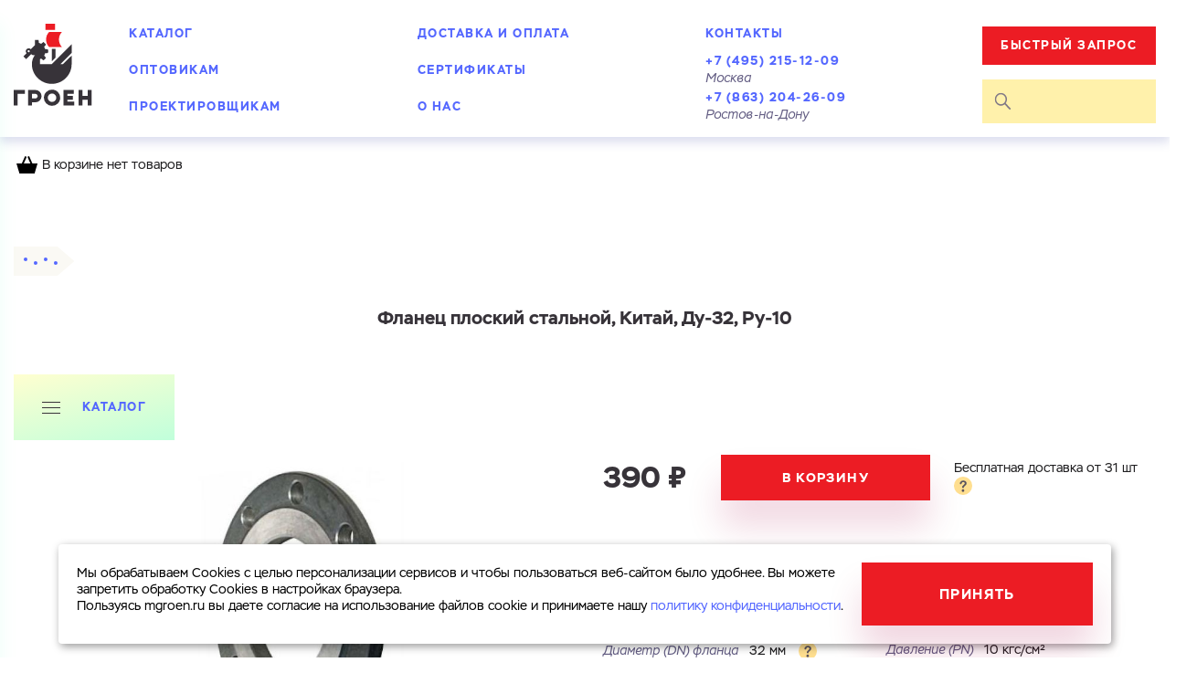

--- FILE ---
content_type: text/html; charset=UTF-8
request_url: https://mgroen.ru/shop/flanges/welded/flanec_ploskiy_dn_32_pn_10
body_size: 11344
content:
<!DOCTYPE html><html lang="ru" ><head><meta http-equiv="X-UA-Compatible" content="IE=edge"><meta charset="UTF-8"><meta name="viewport" content="width=device-width, initial-scale=1, maximum-scale=1, user-scalable=0"><link rel="icon" type="image/vnd.microsoft.icon" sizes="16x16 32x32 48x48" href="/favicon.ico"><link rel="icon" type="image/png" sizes="192x192" href="/icon.png"><link rel="apple-touch-icon" sizes="180x180" href="/apple-touch-icon.png"><meta name="csrf-param" content="_csrf"><meta name="csrf-token" content="K74ugcpOZd0tuhxXKV4FwaSHEbjumFybfayDk3pN5U9Ay1_Hrhok6UXtXRxmbzOE1tJ11bb6BP9N3ujxQxqcKA=="><title>Фланец плоский стальной, Китай, Ду-32, Ру-10, артикул 223100103</title><meta name="description" content="Фланец ст. DN 32 PN10 плоский ГОСТ 12820 (33259), артикул 223100103 по выгодной цене в компании &#039;Гроен-Рус&#039;. Доставка по всей России."/><link href="/assets/minify/d8d49f2c801cd1e4be4b9af43dd2dcceb58d1c0a.css" rel="stylesheet"> <script src="https://ajax.googleapis.com/ajax/libs/jquery/3.4.1/jquery.min.js"></script><!-- Yandex.Metrika counter --><script type="text/javascript"> (function (m, e, t, r, i, k, a) {
m[i] = m[i] || function () {
(m[i].a = m[i].a || []).push(arguments)
}
;m[i].l = 1 * new Date();
k = e.createElement(t), a = e.getElementsByTagName(t)[0], k.async = 1, k.src = r, a.parentNode.insertBefore(k, a)
})(window, document, "script", "https://mc.yandex.ru/metrika/tag.js", "ym");
ym(17387497, "init", {clickmap: true, trackLinks: true, accurateTrackBounce: true, webvisor: true}); </script><noscript><div><img src="https://mc.yandex.ru/watch/17387497" style="position:absolute; left:9999px;" alt=""/></div></noscript><!-- /Yandex.Metrika counter --><!-- calltouch --><script>
(function(w,d,n,c){w.CalltouchDataObject=n;w[n]=function(){w[n]["callbacks"].push(arguments)};if(!w[n]["callbacks"]){w[n]["callbacks"]=[]}w[n]["loaded"]=false;if(typeof c!=="object"){c=[c]}w[n]["counters"]=c;for(var i=0;i<c.length;i+=1){p(c[i])}function p(cId){var a=d.getElementsByTagName("script")[0],s=d.createElement("script"),i=function(){a.parentNode.insertBefore(s,a)},m=typeof Array.prototype.find === 'function',n=m?"init-min.js":"init.js";s.async=true;s.src="https://mod.calltouch.ru/"+n+"?id="+cId;if(w.opera=="[object Opera]"){d.addEventListener("DOMContentLoaded",i,false)}else{i()}}})(window,document,"ct","ft881suh");
</script><!-- calltouch --><!-- Matomo Tag Manager --><script>
var _mtm = window._mtm = window._mtm || [];
_mtm.push(
{'mtm.startTime': (new Date().getTime()), 'event': 'mtm.Start'}
);
(function()
{ var d=document, g=d.createElement('script'), s=d.getElementsByTagName('script')[0]; g.async=true; g.src='https://stat.enbsv.ru/js/container_4Dcb5bZo.js'; s.parentNode.insertBefore(g,s); }
)();
</script><!-- End Matomo Tag Manager --><!-- Alfa-Track Tag Manager Container --><script>
window.alfatrack = window.alfatrack || {};
window.alfatrack.token = "mRb5TO1cNp";
var ver = ((new Date()).getTime() / (1000 * 60 * 60)).toFixed(); // param ?ver=5253682 need reset cache every 1 hour
(function(src) {
var s, r, t;
r = false;
s = document.createElement('script');
s.type = 'text/javascript';
s.src = src;
s.async = 1;
s.onload = s.onreadystatechange = function() {
if (!r && (!this.readyState || this.readyState === 'complete')){
r = true;
window.alfatrack.initParameters();
}
};
t = document.getElementsByTagName('script')[0];
t.parentNode.insertBefore(s, t);
})("https://cloud.emailtracking.ru/gtm/script.js?ver=" + ver);
</script><!-- End Alfa-Track Tag Manager Container --></head><body ><div class="helper"><div class="helper__wrapper"><div class="helper__close"><svg xmlns="http://www.w3.org/2000/svg" width="28.51" height="28.51" viewBox="0 0 28.51 28.51"><path fill="#ec1c24" class="cls-1"
d="M27.8,0l.71.71L15,14.25,28.51,27.8l-.71.71L14.25,15,.71,28.51,0,27.8,13.55,14.25,0,.71.71,0,14.25,13.55Z"/></svg></div><div class="helper__text guide__text"></div></div></div><div class="product__popup"><div class="product__popup__body"><img class="product__popup__body__close" src="/images/icons/x--mob-menu.svg" alt=""/><div class="product__popup__body__title">Фланец плоский стальной, Китай, Ду-32, Ру-10</div><div class="product__popup__body__caption guide__text">Если вы хотите купить несколько товаров, достаточно оформить
заявку на один из них, остальные мы добавим в заказ, связавшись с вами.
</div><div class="product__popup__body__toggler"><label class="product__popup__body__toggler__item"><input class="product__popup__body__toggler__item__input" type="radio" placeholder="placeholder" name="product__popup__body__toggler" value="1" checked/><div class="product__popup__body__toggler__item__title">Купить как физ. лицо</div></label><label class="product__popup__body__toggler__item"><input class="product__popup__body__toggler__item__input" type="radio" name="product__popup__body__toggler" value="2"/><div class="product__popup__body__toggler__item__title">Купить как юр. лицо</div></label></div><div class="product__popup__body__switchable-content" id="buymeter"><form id="buy-form" class="product__popup__body__switchable-content__item" action="/" method="post" enctype="multipart/form-data"><input type="hidden" name="_csrf" value="K74ugcpOZd0tuhxXKV4FwaSHEbjumFybfayDk3pN5U9Ay1_Hrhok6UXtXRxmbzOE1tJ11bb6BP9N3ujxQxqcKA=="> <div class="form-group field-buyform-meter required"><input type="hidden" id="buyform-meter" class="form-control" name="BuyForm[meter]" value="3044"><p class="help-block help-block-error"></p></div> <div class="form-group field-buyform-face required"><input type="hidden" id="buyform-face" class="form-control" name="BuyForm[face]"><p class="help-block help-block-error"></p></div> <div class="product__popup__body__important"><label class="product__popup__body__label"><div class="product__popup__body__label__span guide__additional">Имя</div><div class="form-group field-buyform-name required"><input type="text" id="buyform-name" class="product__popup__body__label__input guide__input" name="BuyForm[name]" aria-required="true"><p class="help-block help-block-error"></p></div> </label><label class="product__popup__body__label"><div class="product__popup__body__label__span guide__additional">Номер телефона</div><div class="form-group field-buyform-phone required"><input type="text" id="buyform-phone" class="product__popup__body__label__input guide__input mask-tel" name="BuyForm[phone]" placeholder="+7___-___-__-__" aria-required="true"><p class="help-block help-block-error"></p></div> </label></div><label class="product__popup__body__label"><div class="product__popup__body__label__span guide__additional">Электронная почта</div><div class="form-group field-buyform-email"><input type="text" id="buyform-email" class="product__popup__body__label__input guide__input" name="BuyForm[email]"><p class="help-block help-block-error"></p></div> </label><label class="product__popup__body__label"><div class="product__popup__body__label__span guide__additional">Город</div><div class="form-group field-buyform-city"><input type="text" id="buyform-city" class="product__popup__body__label__input guide__input" name="BuyForm[city]"><p class="help-block help-block-error"></p></div> </label><label class="product__popup__body__label teaxtarea"><div class="product__popup__body__label__span guide__additional">Комментарий</div><div class="form-group field-buyform-comment"><textarea id="buyform-comment" class="product__popup__body__label__input guide__input" name="BuyForm[comment]"></textarea><p class="help-block help-block-error"></p></div> </label><div class="product__popup__body__file" style="display:none;"><div class="product__popup__body__file__button">Загрузить
<div class="form-group field-buyform-file"><input type="hidden" name="BuyForm[file]" value=""><input type="file" id="buyform-file" class="product__popup__body__file__button__ghost-input" name="BuyForm[file]"><p class="help-block help-block-error"></p></div> </div><div class="product__popup__body__file__title" id="product__popup__body__file_descr">Файл с реквизитами
огранизации (любой формат, макс. 20 МБ)
</div><div class="product__popup__body__file__title" id="product__popup__body__file_result" style="display:none;">
Реквизиты загружены
</div></div><div class="form-group field-buyform-privacy"><label class="product__popup__body__label guide__checkbox"><input type="hidden" name="BuyForm[privacy]" value="0"><input type="checkbox" id="buyform-privacy" name="BuyForm[privacy]" value="1"><span>Cоглашаюсь на обработку <a class="guide__link" href="/confidential" target="_blank">персональных&nbsp;данных</a></span><p class="help-block help-block-error"></p></label></div><div class="order-buttons guide__text" style="display: none;"></div><button class="product__popup__body__submit guide__btn"> Готово</button><div class="ajax-loader"></div></form> </div></div></div><div class="node_water_accounting__popup" data-popup="node_water"><div class="node_water_accounting__popup__body"><img class="node_water_accounting__popup__body__close" data-button="close-popup" src="/images/icons/x--mob-menu.svg" alt=""><div class="node_water_accounting__popup__body__title">Комплектация узла учета воды</div><div class="node_water_accounting__popup__body__caption guide__text">
В наличии имеются все необходимые комплектующие для сборки водомерного узла.
Укажите ваши контакты, и мы поможем вам подобрать оборудование
</div><img class="node_water_accounting__popup__body__img" src="/images/node_water_registration.svg" alt=""><form id="sendNodeFrom" class="node_water_accounting__popup__body__form" action="/send-node" method="post" enctype="multipart/form-data"><input type="hidden" name="_csrf" value="K74ugcpOZd0tuhxXKV4FwaSHEbjumFybfayDk3pN5U9Ay1_Hrhok6UXtXRxmbzOE1tJ11bb6BP9N3ujxQxqcKA=="> <label class="node_water_accounting__popup__body__label"><div class="node_water_accounting__popup__body__label__span guide__additional">Имя</div><div class="form-group field-formnode-name required"><input type="text" id="formnode-name" class="node_water_accounting__popup__body__label__input guide__input" name="FormNode[name]" aria-required="true"><p class="help-block help-block-error"></p></div> </label><label class="node_water_accounting__popup__body__label"><div class="node_water_accounting__popup__body__label__span guide__additional">Номер телефона</div><div class="form-group field-formnode-phone required"><input type="text" id="formnode-phone" class="node_water_accounting__popup__body__label__input guide__input mask-tel" name="FormNode[phone]" placeholder="+7___-___-__-__" aria-required="true"><p class="help-block help-block-error"></p></div> </label><div class="node_water_accounting__popup__body__checkbox__wrapper"><div class="form-group field-formnode-privacy"><label class="node_water_accounting__popup__body__checkbox guide__checkbox"><input type="hidden" name="FormNode[privacy]" value="0"><input type="checkbox" id="formnode-privacy" name="FormNode[privacy]" value="1"><span>Cоглашаюсь на обработку <a class="guide__link" href="/confidential" target="_blank">персональных&nbsp;данных</a></span><p class="help-block help-block-error"></p></label></div> </div><button class="node_water_accounting__popup__body__submit guide__btn">Отправить</button><div class="form-group field-formnode-redirect"><input type="hidden" id="formnode-redirect" class="form-control" name="FormNode[redirect]" value="1"><p class="help-block help-block-error"></p></div> </form> </div></div><div class="node_water_accounting__popup node_water_accounting__thanks__popup" data-popup="node_water_thanks"><div class="node_water_accounting__popup__body"><img class="node_water_accounting__popup__body__close" src="/images/icons/x--mob-menu.svg" alt=""><div class="node_water_accounting__popup__body__title">Заявка успешно отправлена</div><div class="node_water_accounting__thanks__popup__message">Скоро мы&nbsp;свяжемся с&nbsp;вами!</div></div></div><style>
.modal-open{
max-height: 100%;
overflow: hidden;
}
</style><div class="request__popup"><div class="request__popup__body"><img class="request__popup__body__close" src="/images/icons/x--mob-menu.svg" alt=""/><div class="request__popup__body__content"><form id="request-form" class="request__popup__body__content__item" action="/site/send-quick-request" method="post" enctype="multipart/form-data"><input type="hidden" name="_csrf" value="K74ugcpOZd0tuhxXKV4FwaSHEbjumFybfayDk3pN5U9Ay1_Hrhok6UXtXRxmbzOE1tJ11bb6BP9N3ujxQxqcKA=="> <div class="request__popup__body__title">Ваш запрос</div><label class="request__popup__body__label teaxtarea"><div class="request__popup__body__label__span guide__additional">Перечислите товары, которые вас интересуют
и&nbsp;укажите
какую информацию вы&nbsp;хотите по&nbsp;ним получить. Мы&nbsp;свяжемся с&nbsp;вами в&nbsp;ближайшее
время.
</div><div class="form-group field-quickrequestform-comment required"><textarea id="quickrequestform-comment" class="request__popup__body__label__input guide__input" name="QuickRequestForm[comment]" style="min-height: 150px" aria-required="true"></textarea><p class="help-block help-block-error"></p></div> </label><div class="request__popup__body__checked"><label class="request__popup__body__checked__item"><input type="checkbox" class="request__popup__body__checked__item__input" name="QuickRequestForm[kp]"
data-name=""><span class="request__popup__body__checked__item__title">Запросить КП</span></label><label class="request__popup__body__checked__item"><input type="checkbox" class="request__popup__body__checked__item__input" name="QuickRequestForm[score]"
data-name=""><span class="request__popup__body__checked__item__title">Запросить Счёт</span></label></div><div class="request__popup__body__important"><label class="request__popup__body__label"><div class="request__popup__body__label__span guide__additional">Имя</div><div class="form-group field-quickrequestform-name required"><input type="text" id="quickrequestform-name" class="request__popup__body__label__input guide__input" name="QuickRequestForm[name]" aria-required="true"><p class="help-block help-block-error"></p></div> </label><label class="request__popup__body__label"><div class="request__popup__body__label__span guide__additional">Номер телефона</div><div class="form-group field-quickrequestform-phone required"><input type="text" id="quickrequestform-phone" class="request__popup__body__label__input guide__input mask-tel" name="QuickRequestForm[phone]" placeholder="+7___-___-__-__" aria-required="true"><p class="help-block help-block-error"></p></div> </label></div><label class="request__popup__body__label"><div class="request__popup__body__label__span guide__additional">Электронная почта</div><div class="form-group field-quickrequestform-email"><input type="text" id="quickrequestform-email" class="request__popup__body__label__input guide__input" name="QuickRequestForm[email]"><p class="help-block help-block-error"></p></div> </label><label class="request__popup__body__label"><div class="request__popup__body__label__span guide__additional">Город</div><div class="form-group field-quickrequestform-city"><input type="text" id="quickrequestform-city" class="request__popup__body__label__input guide__input" name="QuickRequestForm[city]"><p class="help-block help-block-error"></p></div> </label><div class="request__popup__body__file"><div class="request__popup__body__file__button">Загрузить
<div class="form-group field-quickrequestform-file"><input type="hidden" name="QuickRequestForm[file]" value=""><input type="file" id="quickrequestform-file" class="request__popup__body__file__button__ghost-input" name="QuickRequestForm[file]"><p class="help-block help-block-error"></p></div> </div><div class="request__popup__body__file__title" id="request__popup__body__file_descr">Файл с реквизитами
огранизации (любой формат, макс. 20 МБ)
</div><div class="request__popup__body__file__title" id="request__popup__body__file_result" style="display:none;">
Реквизиты загружены
</div></div><div class="form-group field-quickrequestform-privacy"><label class="request__popup__body__checkbox guide__checkbox"><input type="hidden" name="QuickRequestForm[privacy]" value="0"><input type="checkbox" id="quickrequestform-privacy" name="QuickRequestForm[privacy]" value="1"><span>Cоглашаюсь на обработку <a class="guide__link" href="/confidential" target="_blank">персональных&nbsp;данных</a></span><p class="help-block help-block-error"></p></label></div><div class="order-buttons guide__text" style="display: none;"></div><button class="request__popup__body__submit guide__btn" id="quick-request-btn"> Готово</button><div class="ajax-loader"></div></form> </div></div></div><div class="common_wrapper"><div class="common_wrapper__content"><header class="common_wrapper__header header"><div class="wrap header__wrap"><a class="header__logo" href="/"><img class="header__logo__img" src="/images/icons/logo.svg"
alt=""/></a><div itemscope itemtype="http://schema.org/Organization" style="display: none;"><span itemprop="name" style="display: none;">Гроен-Рус</span><span itemprop="logo" style="display: none;">/images/icons/logo.svg</span><span itemprop="email" style="display: none;">info@mgroen.ru</span><div itemprop="address" itemscope itemtype="http://schema.org/PostalAddress" style="display: none;"><span itemprop="addressRegion" style="display: none;">Московская обл.</span><span itemprop="addressLocality" style="display: none;">г. Химки</span><span itemprop="streetAddress" style="display: none;">Нагорное шоссе, д. 2</span></div><span itemprop="telephone" style="display: none;">+7 495 215–12–09</span><a itemprop="url" href="https://mgroen.ru/" style="display: none;"></a></div><div itemscope itemtype="http://schema.org/Organization" style="display: none;"><span itemprop="name" style="display: none;">Гроен-Рус</span><span itemprop="logo" style="display: none;">/images/icons/logo.svg</span><span itemprop="email" style="display: none;">info@mgroen.ru</span><div itemprop="address" itemscope itemtype="http://schema.org/PostalAddress" style="display: none;"><span itemprop="addressLocality" style="display: none;">Ростов-на-Дону</span><span itemprop="streetAddress" style="display: none;">ул. Малое Зеленое Кольцо, ТК Атлант, салон 31/3</span></div><span itemprop="telephone" style="display: none;">+7 863 204–26–09</span><a itemprop="url" href="https://mgroen.ru/" style="display: none;"></a></div><nav class="header__menu"><button class="header__menu__mob-close" type="button"><svg xmlns="http://www.w3.org/2000/svg" width="28.51" height="28.51" viewBox="0 0 28.51 28.51"><path fill="#ec1c24" class="cls-1"
d="M27.8,0l.71.71L15,14.25,28.51,27.8l-.71.71L14.25,15,.71,28.51,0,27.8,13.55,14.25,0,.71.71,0,14.25,13.55Z"/></svg></button><ul class="header__menu__list"><li class="header__menu__list__item active"><a class="header__menu__list__item__link guide__header-link" href="/shop">Каталог</a></li><li class="header__menu__list__item"><a class="header__menu__list__item__link guide__header-link" href="/price-list">Оптовикам</a></li><li class="header__menu__list__item"><a class="header__menu__list__item__link guide__header-link" href="/engineers">Проектировщикам</a></li><li class="header__menu__list__item"><a class="header__menu__list__item__link guide__header-link" href="/delivery">Доставка и оплата</a></li><li class="header__menu__list__item"><a class="header__menu__list__item__link guide__header-link" href="/certificate">Сертификаты</a></li><li class="header__menu__list__item"><a class="header__menu__list__item__link guide__header-link" href="/about">О нас</a></li><li class="header__menu__list__item header__menu__list__item--covid"><a class="header__menu__list__item__link guide__header-link guide__header-link--covid" href="/contacts">Контакты</a></li><li class="header__menu__list__item header__menu__list__item--btn"><button class="button-fast-access button-fast-access--menu"><span class="button-fast-access__name">Быстрый запрос</span><span class="button-fast-access__caption">Узнать стоимость, наличие или запросить счет</span></button></li><li class="header__menu__list__item header__menu__list__item--tel"><a class="header__menu__list__item__link guide__header2" href="tel:+74952151209">+7 (495) 215-12-09</a><div class="header__menu__list__item__link__caption guide__additional">Москва</div></li><li class="header__menu__list__item header__menu__list__item--tel"><a class="header__menu__list__item__link guide__header2" href="tel:+78632042609">+7 (863) 204-26-09</a><div class="header__menu__list__item__link__caption guide__additional">Ростов-на-Дону</div></li></ul> </nav><div class="header__panel"><button class="button-fast-access button-fast-access--mob"><span class="button-fast-access__name">Быстрый запрос</span></button><form class="header__panel__search" action="/shop/search" autocomplete="off" method="get"><input class="header__panel__search__input" type="text" id="query" name="request"/><button class="header__panel__search__submit" type="submit" disabled="disabled"><svg xmlns="http://www.w3.org/2000/svg" width="18.64" height="18.64" viewBox="0 0 19 19"><g data-name="Слой 2"><path d="M12.63 11.34l6 6-1.28 1.28-6-6a7 7 0 1 1 1.28-1.28zM7 12.49A5.45 5.45 0 1 0 1.59 7 5.45 5.45 0 0 0 7 12.49z"
data-name="Слой 1"/></g></svg></button><button class="header__panel__search__reset" type="button" id="search_reset"><svg xmlns="http://www.w3.org/2000/svg" width="14" height="13.71" viewBox="0 0 14 13.71"><path id="path0_fill" data-name="path0 fill" class="cls-1"
d="M.76,0,0,.76,6.24,7,.29,12.95l.76.76L7,7.76l5.95,5.95.76-.76L7.76,7,14,.76,13.24,0,7,6.24Z"/></svg></button><div class="header__panel__search__list" id="ajax-search-result"></div></form><!--<a href="/cart"><div class="header__panel__shop-card"><img class="header__panel__shop-card__icon" src="/images/icons/shop-card.svg" alt=""/><div class="header__panel__shop-card__summ guide__header2"><span class="header__panel__shop-card__sum"></span> ₽</div><div class="header__panel__shop-card__count"></div></div></a>--><button class="header__panel__mob-search-show" type="button"><svg xmlns="http://www.w3.org/2000/svg" width="18.64" height="18.64" viewBox="0 0 19 19"><g data-name="Слой 2"><path d="M12.63 11.34l6 6-1.28 1.28-6-6a7 7 0 1 1 1.28-1.28zM7 12.49A5.45 5.45 0 1 0 1.59 7 5.45 5.45 0 0 0 7 12.49z"
data-name="Слой 1"/></g></svg></button><button class="header__panel__mob-menu-button" type="button"><svg xmlns="http://www.w3.org/2000/svg" width="27" height="19"><path data-name="path1 fill" d="M0 0h27v3H0zm0 8h27v3H0zm27 8H0v3h27z"/></svg></button></div></div><div class="header__mobile_contacts"><div class="header__mobile_contacts__item"><a class="header__mobile_contacts__item__phone guide__header-link" href="tel:+74952151209">+7 (495)
215-12-09</a><div class="header__mobile_contacts__item__sity guide__additional">Москва</div></div><div class="header__mobile_contacts__item"><a class="header__mobile_contacts__item__phone guide__header-link" href="tel:+78632042609">+7 (863)
204-26-09</a><div class="header__mobile_contacts__item__sity guide__additional">Ростов-на-Дону</div></div><!-- <button class="header__mobile_contacts__close" type="button">--><!-- <svg xmlns="http://www.w3.org/2000/svg" width="14" height="13.71" viewBox="0 0 14 13.71">--><!-- <path id="path0_fill" data-name="path0 fill" class="cls-1"--><!-- d="M.76,0,0,.76,6.24,7,.29,12.95l.76.76L7,7.76l5.95,5.95.76-.76L7.76,7,14,.76,13.24,0,7,6.24Z"/>--><!-- </svg>--><!-- </button>--></div></header><div id="mainMenuBarAnchor"></div><div id="headerCart__wr"><header class="common_wrapper__header header header-cart"><div class="wrap header__wrap head-cart__no"><div class="header__panel__shop-card"><img class="header__panel__shop-card__icon" src="/images/icons/shop-card.svg" alt=""/>
В корзине нет товаров
</div></div></header></div><main class="common_wrapper__main"><div class="product" itemscope itemtype="http://schema.org/Product"><div class="breadcumbs__external-wrapper"><div class="breadcumbs__external-wrapper__arrow"></div><div class="breadcumbs__region-events"></div><ul class="breadcumbs" itemscope itemtype="http://schema.org/BreadcrumbList"><li class="breadcumbs__item breadcumbs__item--mobile_go_back"><a class="breadcumbs__item__link guide__link" href="javascript:void(0)" onclick="window.history.back()"><img class="breadcumbs__item--mobile_go_back__icon" src="/images/icons/mobille_breadcumbs_icon.svg" alt=""><span>Назад </span></a></li><li class="breadcumbs__item" ><a class="breadcumbs__item__link guide__link" href="/" ><span >Главная</span></a></li><li class="breadcumbs__item" itemprop="itemListElement" itemscope itemtype="http://schema.org/ListItem"><a class="breadcumbs__item__link guide__link" href="/shop" itemtype="http://schema.org/Thing" itemprop="item"><span itemprop="name">Каталог</span></a><meta itemprop="position" content="1"/></li><li class="breadcumbs__item" itemprop="itemListElement" itemscope itemtype="http://schema.org/ListItem"><a class="breadcumbs__item__link guide__link" href="/shop/flanges" itemtype="http://schema.org/Thing" itemprop="item"><span itemprop="name">Фланцы</span></a><meta itemprop="position" content="2"/></li><li class="breadcumbs__item" itemprop="itemListElement" itemscope itemtype="http://schema.org/ListItem"><a class="breadcumbs__item__link guide__link" href="/shop/flanges/welded" itemtype="http://schema.org/Thing" itemprop="item"><span itemprop="name">Приварные</span></a><meta itemprop="position" content="3"/></li><li class="breadcumbs__item" itemprop="itemListElement" itemscope itemtype="http://schema.org/ListItem"><a class="breadcumbs__item__link guide__link" href="/shop/flanges/welded/flanec_ploskiy_dn_32_pn_10" itemtype="http://schema.org/Thing" itemprop="item"><span itemprop="name">Фланец плоский стальной, Китай, Ду-32, Ру-10</span></a><meta itemprop="position" content="4"/></li></ul><svg class="breadcumbs__circles" xmlns="http://www.w3.org/2000/svg" width="36.97" height="8"><circle fill="#5467ff" cx="2" cy="2" r="2"/><circle fill="#5467ff" cx="12.97" cy="6" r="2"/><circle fill="#5467ff" cx="23.97" cy="2" r="2"/><circle fill="#5467ff" cx="34.97" cy="6" r="2"/></svg><svg class="breadcumbs__circles--is_hover" xmlns="http://www.w3.org/2000/svg" width="36.97" height="8"><circle fill="#0" cx="2" cy="2" r="2"/><circle fill="#0" cx="12.97" cy="6" r="2"/><circle fill="#0" cx="23.97" cy="2" r="2"/><circle fill="#0" cx="34.97" cy="6" r="2"/></svg></div><h1 class="common_wrapper__main__title guide__header1 product__title" itemprop="name">Фланец плоский стальной, Китай, Ду-32, Ру-10</h1><span itemprop="description" style="display: none">Фланец плоский стальной, Китай, Ду-32, Ру-10, артикул 223100103</span><div class="catalog__catalog"><div class="menu_catalog"><div class="menu_catalog__button"><div class="menu_catalog__icon"></div><div class="menu_catalog__text guide__header-link">Каталог</div></div><div class="menu_catalog__full"><div class="menu_catalog__full__ghost-button"><div class="menu_catalog__full__ghost-button__icon"><svg xmlns="http://www.w3.org/2000/svg" width="20" height="13" viewbox="0 0 20 13"> <path id="path0_fill" data-name="path0 fill" class="cls-1" d="M0,0H20V1H0ZM0,6H20V7H0Zm20,6H0v1H20Z"></path> </svg></div><div class="menu_catalog__full__ghost-button__text guide__header-link">Каталог</div></div><div class="menu_catalog__full__wrapper" id="menu_catalog__full__wrapper"><div class="menu_catalog__full__header"><div class="menu_catalog__full__item"><img class="menu_catalog__full__item__img" src="/images/page_1/cat_1.svg" alt="" width="32" /><a class="menu_catalog__full__item__title guide__header-link" href="/shop/water_meters/home">Квартирные<span class="menu_catalog__full__item__caption guide__additional">(home)</span></a></div><div class="menu_catalog__full__item"><img class="menu_catalog__full__item__img" src="/images/page_1/cat_2.svg" alt="" width="39" /><a class="menu_catalog__full__item__title guide__header-link" href="/shop/water_meters/wrc">Мокроходные<span class="menu_catalog__full__item__caption guide__additional">(WRC)</span></a></div><div class="menu_catalog__full__item"><img class="menu_catalog__full__item__img" src="/images/page_1/cat_3.svg" alt="" width="39" /><a class="menu_catalog__full__item__title guide__header-link" href="/shop/water_meters/drc">Cухоходные<span class="menu_catalog__full__item__caption guide__additional">(DRC, DRH)</span></a></div><div class="menu_catalog__full__item"><img class="menu_catalog__full__item__img" src="/images/page_1/cat_4.svg" alt="" width="45 " /><a class="menu_catalog__full__item__title guide__header-link" href="/shop/water_meters/wtc">Турбинные<span class="menu_catalog__full__item__caption guide__additional">(WTC, WTH)</span></a></div><div class="menu_catalog__full__item"><img class="menu_catalog__full__item__img" src="/images/page_1/cat_5.svg" alt="" width="55" /><a class="menu_catalog__full__item__title guide__header-link" href="/shop/water_meters/dual">Комбинированные<span class="menu_catalog__full__item__caption guide__additional">(DUAL)</span></a></div></div><div class="menu_catalog__full__body"><div class="menu_catalog__full__item big-menu"><img class="menu_catalog__full__item__img" src="/images/page_1/cat_6.svg" alt="" width="37" /><a class="menu_catalog__full__item__title guide__header-link" href="/shop/zadvijki">Задвижки</a><ul class="menu_catalog__full__item__list"><li class="menu_catalog__full__item__list__item"><a class="menu_catalog__full__item__list__item__link guide__link" href="/shop/zadvijki/stalnye">Стальные</a></li><li class="menu_catalog__full__item__list__item"><a class="menu_catalog__full__item__list__item__link guide__link" href="/shop/zadvijki/chugunnye">Чугунные</a></li></ul></div><div class="menu_catalog__full__item"><img class="menu_catalog__full__item__img" src="/images/page_1/cat_7.svg" alt="" width="39" /><a class="menu_catalog__full__item__title guide__header-link" href="/shop/manometers">Манометры<br />технические</a></div><div class="menu_catalog__full__item big-menu"><img class="menu_catalog__full__item__img" src="/images/page_1/cat_8.svg" alt="" width="54" /><a class="menu_catalog__full__item__title guide__header-link" href="/shop/check_valves">Клапаны</a><ul class="menu_catalog__full__item__list"><li class="menu_catalog__full__item__list__item"><a class="menu_catalog__full__item__list__item__link guide__link" href="/shop/check_valves/obratnye_klapany_flancevye">Фланцевые</a></li><li class="menu_catalog__full__item__list__item"><a class="menu_catalog__full__item__list__item__link guide__link" href="/shop/check_valves/obratnye_klapany_mezhflancevye">Межфланцевые</a></li><li class="menu_catalog__full__item__list__item"><a class="menu_catalog__full__item__list__item__link guide__link" href="/shop/check_valves/obratnye_klapany_muftovye">Муфтовые</a></li></ul></div><div class="menu_catalog__full__item big-menu"><img class="menu_catalog__full__item__img" src="/images/page_1/cat_10.svg" alt="" width="52" /><a class="menu_catalog__full__item__title guide__header-link" href="/shop/flanges">Фланцы</a><ul class="menu_catalog__full__item__list"><li class="menu_catalog__full__item__list__item"><a class="menu_catalog__full__item__list__item__link guide__link" href="/shop/flanges/welded/flat">Плоские</a></li><li class="menu_catalog__full__item__list__item"><a class="menu_catalog__full__item__list__item__link guide__link" href="/shop/flanges/welded/neck">Воротниковые</a></li><li class="menu_catalog__full__item__list__item"><a class="menu_catalog__full__item__list__item__link guide__link" href="/shop/flanges/sleeve">Под втулку</a></li></ul></div><div class="menu_catalog__full__item big-menu"><img class="menu_catalog__full__item__img" src="/images/page_1/cat_9.svg" alt="" width="56" /><a class="menu_catalog__full__item__title guide__header-link" href="/shop/ball_taps">Краны</a><ul class="menu_catalog__full__item__list"><li class="menu_catalog__full__item__list__item"><a class="menu_catalog__full__item__list__item__link guide__link" href="/shop/ball_taps/brass">Латунные</a></li><li class="menu_catalog__full__item__list__item"><a class="menu_catalog__full__item__list__item__link guide__link" href="/shop/ball_taps/steel">Стальные</a></li></ul></div><div class="menu_catalog__full__item big-menu"><img class="menu_catalog__full__item__img" src="/images/page_1/cat_4.svg" alt="" width="46" /><a class="menu_catalog__full__item__title guide__header-link" href="/shop/filters">Фильтры</a><ul class="menu_catalog__full__item__list"><li class="menu_catalog__full__item__list__item"><a class="menu_catalog__full__item__list__item__link guide__link" href="/shop/filters/mesh_magnetic/setchatye">Сетчатые</a></li><li class="menu_catalog__full__item__list__item"><a class="menu_catalog__full__item__list__item__link guide__link" href="/shop/filters/mesh_magnetic/fmf">Магнитные фланцевые</a></li><li class="menu_catalog__full__item__list__item"><a class="menu_catalog__full__item__list__item__link guide__link" href="/shop/filters/mesh_magnetic/fmm">Магнитные муфтовые</a></li><li class="menu_catalog__full__item__list__item"><a class="menu_catalog__full__item__list__item__link guide__link" href="/shop/filters/sump">Грязевики</a></li></ul></div><!-- <div class="menu_catalog__full__item big-menu"><img class="menu_catalog__full__item__img" src="/uploads/photos/HY0_modular_pipes.svg" alt="" width="46" /> <a class="menu_catalog__full__item__title guide__header-link" href="/shop/modular_pipes">Канализационные модульные трубы </a></div> --><div class="menu_catalog__full__item"><img class="menu_catalog__full__item__img" src="/uploads/photos/X7j_zatvor.svg" alt="" width="65" /><a class="menu_catalog__full__item__title guide__header-link" href="/shop/shutters">Затворы дисковые</a></div></div></div><div class="menu_catalog__full__close"><svg xmlns="http://www.w3.org/2000/svg" width="28.51" height="28.51" viewbox="0 0 28.51 28.51"> <path fill="#ec1c24" class="cls-1" d="M27.8,0l.71.71L15,14.25,28.51,27.8l-.71.71L14.25,15,.71,28.51,0,27.8,13.55,14.25,0,.71.71,0,14.25,13.55Z"></path> </svg></div></div></div> </div><div class="product__slider"><div class="product__slider__item" data-thumb="/uploads/photos/AQq9w_106.jpg"><div class="product__slider__item__img" data-background-image="/uploads/photos/AQq9w_106.jpg"></div><img itemprop="image" src="/uploads/photos/AQq9w_106.jpg" style="display: none; max-width: 100%;"/></div></div><div class="product__description"><div class="product__description__select"><div class="select-items"></div></div><div class="product__description__bottom-caption"><div class="product__description__price">390 ₽</div><div itemprop="offers" itemscope itemtype="http://schema.org/Offer" style="display: none; overflow: hidden; word-break: break-all;"><span itemprop="price">390</span><span itemprop="priceCurrency">RUB</span><span itemprop="url">/shop/flanges/welded/flanec_ploskiy_dn_32_pn_10</span><link itemprop="availability" href="http://schema.org/InStock"/>In stock
</div><div class="quantity" style="display:none"><button class="quantity__minus-btn" type="button" name="minus" data-id="3044" data-cart=""></button><input class="quantity__input" type="number" name="quantity" data-cart="" data-id="3044"
value="1" id="basket-counter-3044"><button class="quantity__plus-btn" type="button" name="plus" data-id="3044" data-cart=""></button></div><div class="product__description__buy guide__btn add-cart-btn add-cart-btn" style="" data-id="3044" data-mob-buy_link="/buy-page/flanec_ploskiy_dn_32_pn_10">В корзину</div><div class="product__description__delivery" >Бесплатная доставка от 31 шт <span class="guide__toggler-helper" data-text="&lt;span&gt;При заказе от 12 000 руб. &amp;mdash; бесплатная доставка до терминала транспортной компании в вашем городе.&lt;/span&gt;&lt;br /&gt;&lt;span&gt;В остальных случаях &amp;mdash; стоимость доставки согласно тарифу транспортных компаний.&lt;/span&gt;&lt;br /&gt;&lt;span&gt;Самовывоз бесплатно&amp;nbsp;&lt;/span&gt;&lt;span&gt;со складов г. Москва (район г. Химки) и г. Ростов-на-Дону.&lt;/span&gt;&lt;br /&gt;&lt;span&gt;Доставка до конкретного адреса в Московской области и Ростове-на-Дону - от 400 до 1500 руб.&lt;/span&gt;"></span></div></div><div class="product__description__art guide__additional">арт. <span itemprop="sku">223100103</span></div><div class="product__description__text guide__text">
«Wenzhou Savvy Import & Export Co., Ltd», Китай </div><div class="product__description__properties"><div class="product__description__properties__item"><span class="product__description__properties__item__header guide__additional">
Диаметр (DN) фланца </span><span>
32 мм </span><span class="filter__item__title__question-icon guide__toggler-helper" data-text="<b>Условный диаметр (DN)</b> – параметр, использующийся в описании трубопроводной арматуры и являющийся одной из главных характеристик, на которые ориентируются при монтаже. Приблизительно соответствует внутреннему диаметру выбранного элемента трубопровода."></span></div><div class="product__description__properties__item"><span class="product__description__properties__item__header guide__additional">
Давление (PN) </span><span>
10 кгс/см² </span></div><div class="product__description__properties__item"><span class="product__description__properties__item__header guide__additional">
Масса </span><span>
1.4 кг </span></div><div class="product__description__properties__item"><span class="product__description__properties__item__header guide__additional">
Корпус </span><span>
сталь </span></div><div class="product__description__properties__item"><span class="product__description__properties__item__header guide__additional">
Макс. температура </span><span>
300 °С </span></div><div class="product__description__properties__item"><span class="product__description__properties__item__header guide__additional">
Присоединение </span><span>
под приварку </span><span class="filter__item__title__question-icon guide__toggler-helper" data-text="<b>Муфтовый</b><br>
Элементы трубопровода соединяются резьбой, которая уже имеется на арматуре и при необходимости нарезается на трубе. Подходит для элементов трубопровода диаметром до 50 мм, которые работают при небольшом давлении (до 1,6 Мпа) и чей корпус изготовлен из сплавов цветных металлов или чугуна.
<br><br><b>Фланцевый</b><br>
В месте соединения фланцы стягиваются болтами, а герметизация достигается за счет установки упругих прокладок. Применяется при обустройстве трубопроводных систем диаметром 50-500 мм, работающих под высоким давлением. Отличается высокой герметичностью и прочностью.
<br><br><b>Приварной</b><br>
Сварное соединение распространено при соединении элементов трубопровода крупного диаметра. При этом с концов таких элементов снимается фаска, а поверхность выравнивается и шлифуется. Во время монтажа присоединительные патрубки привариваются к трубопроводу. Такой метод соединения особенно актуален, когда в качестве рабочей среды выступают токсичные или радиоактивные газы и жидкости. К дополнительным преимуществам можно также отнести минимальный вес и компактность."></span></div><div class="product__description__properties__item"><span class="product__description__properties__item__header guide__additional">
Рабочая среда </span><span>
жидкие неагрессивные среды </span></div><div class="product__description__properties__item"><span class="product__description__properties__item__header guide__additional">
Тип </span><span>
плоский </span><span class="filter__item__title__question-icon guide__toggler-helper" data-text="<b>Плоские фланцы</b><br>
Обеспечивают герметичное соединение трубопроводов технического назначения, низкого и среднего давления. ГОСТ: 12820-80. Максимальная температура – от -70 до +300°С, давление – 25 кгс/см2.
<br><br><b>Воротниковые фланцы</b><br>
Обеспечивают герметичное соединение в трубопроводах высокого давления. ГОСТ: ГОСТ 12821-80. Максимальная температура – от 253 до +600°С, давление – 200 кгс/см2.
<br><br><b>Фланцы, расточенные под ПЭ втулку</b><br>
Подходят для полиэтиленовых труб, обеспечивая разборное соединение. Максимальное давление – 16 кгс/см2.
"></span></div> </div></div></div></main></div><footer class="common_wrapper__footer footer"><div class="wrap footer__wrap"><a class="footer__logo" href="/"><img class="footer__logo__icon" src="/images/icons/logo--footer.svg"
alt=""/></a><a class="footer__logo--mob" href="/"><img class="footer__logo--mob__icon"
src="/images/icons/logo--footer--mob.svg" alt=""/></a><div class="footer__center"><a class="footer__mail" href="mailto:info@mgroen.ru">info@mgroen.ru</a><div class="footer__tels"><a class="footer__tels__item" href="tel:+74952151209">+7 (495) 215-12-09;</a><a class="footer__tels__item" href="tel:+78632042609">+7 (863) 204-26-09 </a></div><div class="footer__political guide__text">
Пользуясь mgroen.ru вы даете согласие на использование файлов cookie и принимаете <a class="guide__link" href="/confidential">политику&nbsp;конфиденциальности</a>.
</div></div><div class="footer__build-in"><span>Сделано в</span><a class="guide__link" href="http://echelon960.ru/" target="_blank" rel="noopener"><span class="footer__build-in__img"></span><span>echelon960.ru</span></a></div></div></footer></div><div id="cookie_note"><p>Мы обрабатываем Cookies с целью персонализации сервисов и чтобы пользоваться веб-сайтом было удобнее.
Вы можете запретить обработку Cookies в настройках браузера.<br />
Пользуясь mgroen.ru вы даете согласие на использование файлов cookie и принимаете нашу
<a class="guide__link" href="/confidential" target="_blank">политику конфиденциальности</a>.</p><button class="cookie_accept guide__btn">Принять</button></div><style>
#cookie_note{
display: none;
position: fixed;
bottom: 15px;
left: 50%;
width: 90%;
max-width: 90%;
transform: translateX(-50%);
padding: 20px;
background-color: #fff;
border-radius: 4px;
box-shadow: 2px 3px 10px rgba(0, 0, 0, 0.4);
z-index: 999;
}
#cookie_note p{
margin: 0;
font-size: 14px;
text-align: left;
color: #000;
padding-right: 10px;
padding-bottom: 10px;
}
#cookie_note p a.guide__under-link {
font-size: 14px;
}
.cookie_accept{
font-size: 15px;
}
@media (min-width: 576px){
#cookie_note.show{
display: flex;
align-items: center;
justify-content: center;
}
}
@media (max-width: 575px){
#cookie_note.show{
display: block;
text-align: left;
}
}
</style><script src="/assets/minify/7152c76e4e953ecf9164ff7184c463c0762d6a30.js"></script><script>jQuery(function ($) {
jQuery('#buy-form').yiiActiveForm([{"id":"buyform-meter","name":"meter","container":".field-buyform-meter","input":"#buyform-meter","error":".help-block.help-block-error","validate":function (attribute, value, messages, deferred, $form) {yii.validation.required(value, messages, {"message":"Поле не заполнено"});}},{"id":"buyform-face","name":"face","container":".field-buyform-face","input":"#buyform-face","error":".help-block.help-block-error","validate":function (attribute, value, messages, deferred, $form) {yii.validation.required(value, messages, {"message":"Поле не заполнено"});}},{"id":"buyform-name","name":"name","container":".field-buyform-name","input":"#buyform-name","error":".help-block.help-block-error","validate":function (attribute, value, messages, deferred, $form) {yii.validation.required(value, messages, {"message":"Поле не заполнено"});}},{"id":"buyform-phone","name":"phone","container":".field-buyform-phone","input":"#buyform-phone","error":".help-block.help-block-error","validate":function (attribute, value, messages, deferred, $form) {yii.validation.required(value, messages, {"message":"Поле не заполнено"});yii.validation.regularExpression(value, messages, {"pattern":/^[-+0-9()\s]+$/,"not":false,"message":"Неверный формат","skipOnEmpty":1});}},{"id":"buyform-email","name":"email","container":".field-buyform-email","input":"#buyform-email","error":".help-block.help-block-error","validate":function (attribute, value, messages, deferred, $form) {yii.validation.email(value, messages, {"pattern":/^[a-zA-Z0-9!#$%&'*+\/=?^_`{|}~-]+(?:\.[a-zA-Z0-9!#$%&'*+\/=?^_`{|}~-]+)*@(?:[a-zA-Z0-9](?:[a-zA-Z0-9-]*[a-zA-Z0-9])?\.)+[a-zA-Z0-9](?:[a-zA-Z0-9-]*[a-zA-Z0-9])?$/,"fullPattern":/^[^@]*<[a-zA-Z0-9!#$%&'*+\/=?^_`{|}~-]+(?:\.[a-zA-Z0-9!#$%&'*+\/=?^_`{|}~-]+)*@(?:[a-zA-Z0-9](?:[a-zA-Z0-9-]*[a-zA-Z0-9])?\.)+[a-zA-Z0-9](?:[a-zA-Z0-9-]*[a-zA-Z0-9])?>$/,"allowName":false,"message":"Неверный формат","enableIDN":false,"skipOnEmpty":1});}},{"id":"buyform-comment","name":"comment","container":".field-buyform-comment","input":"#buyform-comment","error":".help-block.help-block-error","validate":function (attribute, value, messages, deferred, $form) {yii.validation.string(value, messages, {"message":"Значение «Комментарий» должно быть строкой.","max":1000,"tooLong":"Значение «Комментарий» должно содержать максимум 1 000 символов.","skipOnEmpty":1});}},{"id":"buyform-file","name":"file","container":".field-buyform-file","input":"#buyform-file","error":".help-block.help-block-error","validate":function (attribute, value, messages, deferred, $form) {yii.validation.file(attribute, messages, {"message":"Загрузка файла не удалась.","skipOnEmpty":true,"mimeTypes":[],"wrongMimeType":"Разрешена загрузка файлов только со следующими MIME-типами: .","extensions":[],"wrongExtension":"Разрешена загрузка файлов только со следующими расширениями: .","maxSize":20971520,"tooBig":"Файл «{file}» слишком большой. Размер не должен превышать 2 МиБ.","maxFiles":1,"tooMany":"Вы не можете загружать более 1 файла."});}},{"id":"buyform-privacy","name":"privacy","container":".field-buyform-privacy","input":"#buyform-privacy","error":".help-block.help-block-error","validate":function (attribute, value, messages, deferred, $form) {yii.validation.compare(value, messages, {"operator":"==","type":"string","compareValue":1,"skipOnEmpty":1,"message":"Поле не выбрано"}, $form);}}], []);
jQuery('#sendNodeFrom').yiiActiveForm([{"id":"formnode-name","name":"name","container":".field-formnode-name","input":"#formnode-name","error":".help-block.help-block-error","validate":function (attribute, value, messages, deferred, $form) {yii.validation.required(value, messages, {"message":"Поле не заполнено"});}},{"id":"formnode-phone","name":"phone","container":".field-formnode-phone","input":"#formnode-phone","error":".help-block.help-block-error","validate":function (attribute, value, messages, deferred, $form) {yii.validation.required(value, messages, {"message":"Поле не заполнено"});yii.validation.regularExpression(value, messages, {"pattern":/^[-+0-9()\s]+$/,"not":false,"message":"Неверный формат","skipOnEmpty":1});}},{"id":"formnode-privacy","name":"privacy","container":".field-formnode-privacy","input":"#formnode-privacy","error":".help-block.help-block-error","validate":function (attribute, value, messages, deferred, $form) {yii.validation.compare(value, messages, {"operator":"==","type":"string","compareValue":1,"skipOnEmpty":1,"message":"Поле не выбрано"}, $form);}}], []);
jQuery('#request-form').yiiActiveForm([{"id":"quickrequestform-comment","name":"comment","container":".field-quickrequestform-comment","input":"#quickrequestform-comment","error":".help-block.help-block-error","validate":function (attribute, value, messages, deferred, $form) {yii.validation.required(value, messages, {"message":"Поле не заполнено"});yii.validation.string(value, messages, {"message":"Значение «Комментарий» должно быть строкой.","max":5000,"tooLong":"Значение «Комментарий» должно содержать максимум 5 000 символов.","skipOnEmpty":1});}},{"id":"quickrequestform-name","name":"name","container":".field-quickrequestform-name","input":"#quickrequestform-name","error":".help-block.help-block-error","validate":function (attribute, value, messages, deferred, $form) {yii.validation.required(value, messages, {"message":"Поле не заполнено"});}},{"id":"quickrequestform-phone","name":"phone","container":".field-quickrequestform-phone","input":"#quickrequestform-phone","error":".help-block.help-block-error","validate":function (attribute, value, messages, deferred, $form) {yii.validation.required(value, messages, {"message":"Поле не заполнено"});yii.validation.regularExpression(value, messages, {"pattern":/^[-+0-9()\s]+$/,"not":false,"message":"Неверный формат","skipOnEmpty":1});}},{"id":"quickrequestform-email","name":"email","container":".field-quickrequestform-email","input":"#quickrequestform-email","error":".help-block.help-block-error","validate":function (attribute, value, messages, deferred, $form) {yii.validation.email(value, messages, {"pattern":/^[a-zA-Z0-9!#$%&'*+\/=?^_`{|}~-]+(?:\.[a-zA-Z0-9!#$%&'*+\/=?^_`{|}~-]+)*@(?:[a-zA-Z0-9](?:[a-zA-Z0-9-]*[a-zA-Z0-9])?\.)+[a-zA-Z0-9](?:[a-zA-Z0-9-]*[a-zA-Z0-9])?$/,"fullPattern":/^[^@]*<[a-zA-Z0-9!#$%&'*+\/=?^_`{|}~-]+(?:\.[a-zA-Z0-9!#$%&'*+\/=?^_`{|}~-]+)*@(?:[a-zA-Z0-9](?:[a-zA-Z0-9-]*[a-zA-Z0-9])?\.)+[a-zA-Z0-9](?:[a-zA-Z0-9-]*[a-zA-Z0-9])?>$/,"allowName":false,"message":"Неверный формат","enableIDN":false,"skipOnEmpty":1});}},{"id":"quickrequestform-file","name":"file","container":".field-quickrequestform-file","input":"#quickrequestform-file","error":".help-block.help-block-error","validate":function (attribute, value, messages, deferred, $form) {yii.validation.file(attribute, messages, {"message":"Загрузка файла не удалась.","skipOnEmpty":true,"mimeTypes":[],"wrongMimeType":"Разрешена загрузка файлов только со следующими MIME-типами: .","extensions":[],"wrongExtension":"Разрешена загрузка файлов только со следующими расширениями: .","maxSize":20971520,"tooBig":"Файл слишком большой","maxFiles":1,"tooMany":"Вы не можете загружать более 1 файла."});}},{"id":"quickrequestform-privacy","name":"privacy","container":".field-quickrequestform-privacy","input":"#quickrequestform-privacy","error":".help-block.help-block-error","validate":function (attribute, value, messages, deferred, $form) {yii.validation.compare(value, messages, {"operator":"==","type":"string","compareValue":1,"skipOnEmpty":1,"message":"Поле не выбрано"}, $form);}}], []);
});</script></body></html>

--- FILE ---
content_type: image/svg+xml
request_url: https://mgroen.ru/images/page_1/cat_5.svg
body_size: 21095
content:
<svg viewBox="0 0 165 158" xmlns="http://www.w3.org/2000/svg" xmlns:xlink="http://www.w3.org/1999/xlink"><defs><path d="M13.832 2.597c7.217-3.394 13.078.874 13.078 9.526 0 8.653-5.86 18.433-13.079 21.829C6.615 37.346.754 33.078.754 24.426c0-8.653 5.86-18.433 13.079-21.829z" id="a"/><path d="M37.5 9.023v.06c0 4.981-8.401 9.024-18.75 9.024C8.402 18.107 0 14.064 0 9.083V0h37.5v9.023z" id="c"/><ellipse id="e" cx="12.75" cy="7.58" rx="12.75" ry="6.136"/></defs><g transform="translate(-.5 .55)" fill="none" fill-rule="evenodd"><path d="M34.407 26.746c18.26-8.588 35.383 7.82 35.383 29.706 0 10.869-3.849 17.886-9.765 27.836-5.998 10.085-16.426 17.446-25.618 21.77-18.26 8.587-33.085-2.21-33.085-24.097 0-21.886 14.826-46.627 33.085-55.215zM19.631 89.368c2.55-1.2 4.62.308 4.62 3.364s-2.07 6.512-4.62 7.71c-2.55 1.199-4.62-.308-4.62-3.364 0-3.057 2.07-6.512 4.62-7.71zm15.793-1.056c2.55-1.2 4.62.308 4.62 3.364s-2.07 6.512-4.62 7.71c-2.55 1.2-4.62-.308-4.62-3.364 0-3.057 2.07-6.511 4.62-7.71zm15.795-15.836c2.55-1.198 4.62.309 4.62 3.366 0 3.056-2.07 6.51-4.62 7.71-2.55 1.199-4.62-.31-4.62-3.365 0-3.056 2.07-6.51 4.62-7.71zm-37.907 0c2.55-1.198 4.62.309 4.62 3.366 0 3.056-2.07 6.51-4.62 7.71-2.55 1.199-4.62-.31-4.62-3.365 0-3.056 2.07-6.51 4.62-7.71zm44.225-21.624c2.55-1.2 4.62.308 4.62 3.364s-2.07 6.512-4.62 7.71c-2.55 1.2-4.62-.308-4.62-3.364 0-3.057 2.07-6.511 4.62-7.71zm-37.906-.544c2.55-1.2 4.62.308 4.62 3.364 0 3.057-2.07 6.512-4.62 7.71-2.55 1.2-4.62-.308-4.62-3.364s2.07-6.512 4.62-7.71zm31.588-14.78c2.55-1.199 4.62.31 4.62 3.365 0 3.056-2.07 6.51-4.62 7.71-2.55 1.2-4.62-.308-4.62-3.365 0-3.056 2.07-6.51 4.62-7.71zm-15.795-1.056c2.55-1.199 4.62.31 4.62 3.366 0 3.055-2.07 6.51-4.62 7.71-2.55 1.198-4.62-.308-4.62-3.366 0-3.056 2.07-6.51 4.62-7.71z" fill="#C0392B"/><path d="M39.672 29.557c18.26-8.588 33.084 2.21 33.084 24.095 0 21.888-14.825 46.628-33.084 55.217-18.261 8.587-33.085-2.21-33.085-24.097 0-21.886 14.824-46.628 33.085-55.215zM23.842 92.18c2.55-1.2 4.62.308 4.62 3.364s-2.07 6.512-4.62 7.71c-2.55 1.199-4.62-.308-4.62-3.364 0-3.057 2.07-6.512 4.62-7.71zm15.794-1.056c2.55-1.2 4.62.308 4.62 3.364s-2.07 6.512-4.62 7.71c-2.55 1.199-4.62-.308-4.62-3.364 0-3.057 2.07-6.512 4.62-7.71zm15.795-15.836c2.55-1.199 4.62.308 4.62 3.366 0 3.056-2.07 6.51-4.62 7.71-2.55 1.199-4.62-.31-4.62-3.366 0-3.055 2.07-6.51 4.62-7.71zm-37.906 0c2.55-1.199 4.62.308 4.62 3.366 0 3.056-2.07 6.51-4.62 7.71-2.55 1.199-4.62-.31-4.62-3.366 0-3.055 2.07-6.51 4.62-7.71zm44.224-21.624c2.548-1.2 4.62.308 4.62 3.364s-2.072 6.512-4.62 7.71c-2.55 1.199-4.62-.308-4.62-3.364 0-3.057 2.07-6.512 4.62-7.71zm-37.907-1.6c2.55-1.2 4.62.308 4.62 3.364 0 3.057-2.07 6.512-4.62 7.71-2.55 1.2-4.62-.308-4.62-3.364s2.07-6.512 4.62-7.71zm31.589-13.725c2.55-1.198 4.62.309 4.62 3.366 0 3.056-2.07 6.51-4.62 7.71-2.55 1.199-4.62-.308-4.62-3.365 0-3.056 2.07-6.51 4.62-7.71zm-15.795-1.055c2.55-1.199 4.62.308 4.62 3.365 0 3.056-2.07 6.51-4.62 7.71-2.55 1.2-4.62-.308-4.62-3.365 0-3.056 2.07-6.51 4.62-7.71z" fill="#E74C3C"/><path d="M14.118 106.101c-5.04-4.57-8.096-12.225-8.096-22.18 0-21.835 14.697-46.517 32.798-55.083 10.681-5.056 19.666-2.687 25.658 4.023-6.015-5.454-14.345-7.208-24.194-2.547C22.182 38.88 7.487 63.563 7.487 85.398c0 8.95 2.469 16.041 6.631 20.703z" fill="#E87C64"/><path d="M114.29 129.09c2.734 2.122 6.566 2.424 10.805.43 7.094-3.336 13.049-12.028 14.597-20.675L34.069 57.22l-1.072-.262c-1.843 1.969-3.463 4.274-4.755 6.729l96.708 48.322c-1.25 6.981-5.37 12.935-10.66 17.08z" fill="#A63025"/><path d="M28.242 63.688c-2.192 4.16-3.492 8.785-3.492 13.16 0 7.032 3.364 11.55 8.267 12.222l80.414 39.295.859.725c5.29-4.145 9.41-11.155 10.66-18.134L28.242 63.688z" fill="#C0392B"/><path d="M36.328 67.6c-2.64 5.01-4.207 10.582-4.207 15.853 0 8.473 4.053 13.915 9.96 14.725l23.76 11.585 1.034.876c6.374-4.995 11.338-13.439 12.844-21.85l-43.39-21.19z" fill="#C0392B"/><path d="M139.692 109.9c.316-1.508.462-4.051.462-5.51 0-6.023-2.469-10.2-6.256-11.699l-83.885-40.99c-2.683-1.706-6.268-1.834-10.206.017-2.47 1.163-4.805 2.975-6.81 5.241L139.692 109.9z" fill="#A63025"/><path d="M45.072 53.055c9.357-4.4 16.954 1.133 16.954 12.349 0 11.215-7.597 23.895-16.954 28.295-9.357 4.402-16.955-1.13-16.955-12.348 0-11.216 7.598-23.895 16.955-28.296z" fill="#C0392B"/><path d="M72.475 85.318c2.747-5.339 6.935-9.894 11.623-12.099 6.151-2.893 11.44-.926 13.746 4.352-1.256-9.946-8.823-14.498-17.959-10.202-10.012 4.709-18.14 18.274-18.14 30.275 0 11.504 7.471 17.42 16.909 13.74l-.36-.69c-5.344-1.45-9.32-5.188-9.32-12.222 0-4.373 1.301-8.999 3.492-13.159l.01.005zm36.293-36.167v42.403l.066-.006c1.724-.17 3.3-.59 4.536-1.21l9.594-4.81 9.593-4.809c1.236-.62 2.076-1.41 2.416-2.274 1.431-3.633 5.452-13.466 5.452-13.466l-.066-.033V50.094l-3.174-.027v3.289c-2.096-1.023-4.94 6.016-7.606 6.23l-15.495-5.656c.435-1.354-.405-2.803-2.51-3.858a10.468 10.468 0 0 0-2.806-.92z" fill="#E74C3C"/><path d="M44.301 37.143l-.957.042c-2.08.092-4.022.543-5.489 1.278l-12.99 6.513c-1.466.736-2.37 1.707-2.551 2.751l-1.791.768-2.3-.094v14.2c0 1.359.818 2.691 2.779 3.673 2.106 1.056 4.993 1.476 7.698 1.26l16.81 8.426c-.434 1.355.405 2.803 2.51 3.859 2.106 1.054 4.993 1.475 7.698 1.257l15.494 7.767c-.434 1.355.405 2.804 2.51 3.86 2.105 1.055 4.994 1.475 7.698 1.258l.498.248 26.849-2.656V49.151c-1.56-.368-3.26-.469-4.892-.337l-16.812-8.427c.359-1.12-.15-2.301-1.546-3.244H44.301z" fill="#C0392B"/><path d="M31.36 24.829l-6.494 3.256c-1.468.735-2.37 1.708-2.552 2.752l-2.655 15.22c-2.076 1.688-1.621 3.953 1.343 5.439 2.106 1.054 4.993 1.475 7.698 1.257l16.811 8.428c-.434 1.356.405 2.803 2.51 3.859 2.106 1.055 4.993 1.476 7.698 1.258l15.494 7.766c-.434 1.357.405 2.805 2.51 3.86 2.105 1.055 4.994 1.476 7.698 1.258l.498.25 26.915-2.662c1.724-.172 3.3-.593 4.536-1.212l9.594-4.81 9.593-4.808c1.236-.62 2.076-1.41 2.416-2.275l5.311-13.491-.498-.25c.434-1.356-.405-2.803-2.509-3.859-2.106-1.055-4.993-1.477-7.698-1.259l-15.495-7.766c.435-1.356-.405-2.804-2.51-3.858-2.104-1.056-4.993-1.477-7.698-1.26l-16.812-8.427c.436-1.355-.404-2.803-2.509-3.859-2.964-1.486-7.48-1.713-10.851-.672l-30.36 1.33c-2.08.091-4.022.544-5.489 1.28l-6.494 3.255z" fill="#E87C64"/><path d="M108.768 84.166l.066-.008c1.724-.17 3.3-.59 4.536-1.21l9.594-4.81 9.593-4.809c1.236-.62 2.076-1.41 2.416-2.274l5.311-13.491-.498-.25a2.29 2.29 0 0 0 .106-.865l-4.919 12.495c-.34.864-1.18 1.655-2.417 2.275l-19.186 9.617c-1.236.62-2.813 1.041-4.536 1.211l-.066.007v2.112z" fill="#C0392B"/><path d="M108.768 83.11l-26.849 2.656-.498-.25c-2.704.218-5.593-.203-7.698-1.258-2.105-1.056-2.944-2.503-2.51-3.86l-15.494-7.765c-2.705.216-5.592-.203-7.698-1.259-2.105-1.056-2.944-2.504-2.51-3.859L28.7 59.087c-2.704.218-5.591-.203-7.698-1.258-1.201-.602-1.99-1.333-2.365-2.101-.715 1.452.076 3.065 2.366 4.212 2.106 1.056 4.993 1.477 7.698 1.259l16.811 8.427c-.434 1.355.405 2.804 2.51 3.86 2.106 1.055 4.993 1.475 7.698 1.257l15.494 7.767c-.434 1.357.405 2.803 2.51 3.86 2.105 1.055 4.994 1.474 7.698 1.258l.498.25 26.849-2.656V83.11z" fill="#A63025"/><path d="M108.768 89.443l-26.849 2.656-.498-.248c-2.704.216-5.593-.203-7.698-1.259-2.105-1.056-2.944-2.504-2.51-3.859l-15.494-7.767c-2.705.218-5.592-.204-7.698-1.258-2.105-1.055-2.944-2.504-2.51-3.859L28.7 65.422c-2.704.218-5.591-.203-7.698-1.26-1.201-.6-1.99-1.332-2.365-2.1-.715 1.453.076 3.065 2.366 4.212 2.106 1.056 2.887 1.476 5.591 1.26-.924 2.5-1.351 5.273-1.087 8.427L60.984 92.69c2.341-.397 5.515-.059 9.177-.678 6.674 2.979 30.183 11.155 30.183 11.155l8.424-13.724z" fill="#A63025"/><path d="M127.066 72.055c13.48-6.339 34.548 12.25 34.548 34.135 0 10.869-3.013 13.458-8.929 23.408-5.998 10.085-16.427 17.446-25.619 21.77-18.259 8.587-33.085-2.21-33.085-24.096 0-21.888 14.826-46.628 33.085-55.217zm-14.776 62.622c2.55-1.199 4.62.31 4.62 3.365 0 3.056-2.07 6.51-4.62 7.71-2.55 1.2-4.62-.308-4.62-3.365 0-3.056 2.07-6.51 4.62-7.71zm15.793-1.056c2.55-1.199 4.62.31 4.62 3.366 0 3.055-2.07 6.51-4.62 7.71-2.548 1.199-4.62-.308-4.62-3.366 0-3.056 2.072-6.51 4.62-7.71zm15.795-15.834c2.55-1.199 4.62.308 4.62 3.364 0 3.057-2.07 6.512-4.62 7.71-2.55 1.2-4.62-.308-4.62-3.364s2.07-6.512 4.62-7.71zm-37.906 0c2.55-1.199 4.62.308 4.62 3.364 0 3.057-2.07 6.512-4.62 7.71-2.55 1.2-4.62-.308-4.62-3.364s2.07-6.512 4.62-7.71zm44.224-21.626c2.55-1.199 4.62.308 4.62 3.366 0 3.055-2.07 6.51-4.62 7.71-2.55 1.198-4.62-.308-4.62-3.366 0-3.056 2.07-6.51 4.62-7.71zm-37.906-.543c2.55-1.2 4.62.308 4.62 3.364s-2.07 6.512-4.62 7.71c-2.55 1.2-4.62-.308-4.62-3.364 0-3.057 2.07-6.511 4.62-7.71zm31.588-14.78c2.55-1.199 4.62.308 4.62 3.366 0 3.055-2.07 6.51-4.62 7.71-2.55 1.198-4.62-.31-4.62-3.366s2.07-6.512 4.62-7.71zm-15.794-1.056c2.55-1.198 4.62.308 4.62 3.366 0 3.056-2.07 6.51-4.62 7.71-2.549 1.199-4.62-.31-4.62-3.366 0-3.055 2.071-6.51 4.62-7.71z" fill="#A63025"/><path d="M153.807 75.79c-6.02-7.052-15.759-8.9-26.74-3.735a41.084 41.084 0 0 0-4.068 2.21l16.965 8.284 13.843-6.758z" fill="#E87C64"/><path d="M132.332 74.866c18.259-8.587 33.085 2.21 33.085 24.097s-14.826 46.627-33.086 55.216c-18.26 8.587-33.085-2.21-33.085-24.097s14.825-46.627 33.086-55.216zm-15.83 62.621c2.55-1.198 4.62.309 4.62 3.366 0 3.056-2.07 6.51-4.62 7.71-2.55 1.199-4.62-.308-4.62-3.365 0-3.056 2.07-6.51 4.62-7.71zm15.794-1.055c2.55-1.199 4.62.31 4.62 3.365 0 3.056-2.07 6.51-4.62 7.71-2.55 1.2-4.62-.308-4.62-3.365 0-3.056 2.07-6.51 4.62-7.71zm15.795-15.835c2.55-1.2 4.62.309 4.62 3.364 0 3.058-2.07 6.512-4.62 7.71-2.55 1.201-4.62-.307-4.62-3.363s2.07-6.512 4.62-7.71zm-37.907 0c2.55-1.2 4.62.309 4.62 3.364 0 3.058-2.07 6.512-4.62 7.71-2.55 1.201-4.62-.307-4.62-3.363s2.07-6.512 4.62-7.71zm44.225-21.625c2.55-1.199 4.62.308 4.62 3.365 0 3.056-2.07 6.51-4.62 7.71-2.55 1.2-4.62-.308-4.62-3.365 0-3.056 2.07-6.51 4.62-7.71zm-37.907-1.599c2.55-1.2 4.62.308 4.62 3.364s-2.07 6.512-4.62 7.71c-2.55 1.2-4.62-.308-4.62-3.364 0-3.057 2.07-6.511 4.62-7.71zm31.589-13.724c2.55-1.199 4.62.308 4.62 3.364 0 3.057-2.07 6.512-4.62 7.71-2.55 1.2-4.62-.308-4.62-3.364s2.07-6.512 4.62-7.71zm-15.795-1.056c2.55-1.199 4.62.308 4.62 3.364 0 3.057-2.07 6.512-4.62 7.71-2.55 1.2-4.62-.308-4.62-3.364s2.07-6.512 4.62-7.71z" fill="#E74C3C"/><path d="M132.332 98.845c7.218-3.394 13.078.874 13.078 9.526 0 8.653-5.86 18.433-13.078 21.829-7.218 3.394-13.079-.874-13.079-9.526 0-8.653 5.86-18.433 13.079-21.829z" fill="#A63025"/><g transform="translate(118.5 96.248)"><mask id="b" fill="#fff"><use xlink:href="#a"/></mask><g mask="url(#b)"><path d="M-.454 20.435a20.26 20.26 0 0 0-.269 3.725c.177 9.898 6.969 14.81 15.156 10.962 2.183-1.026 4.245-2.57 6.045-4.467L-.455 20.435z" fill="#E87C64"/><path d="M20.685 30.756c1.359-1.485 2.499-3.216 3.416-5.098L1.253 14.503a22.705 22.705 0 0 0-1.038 6.258l20.469 9.995z" fill="#C0392B"/></g></g><path d="M137.287 96.93c.884.023 1.757.16 2.595.444a8.01 8.01 0 0 1 2.841 1.685c.267.243.518.504.75.777 1.677 1.967 2.438 4.556 2.633 7.099.037.478.054.956.054 1.436 0 .642-.032 1.284-.09 1.923-.257 2.788-1.034 5.521-2.162 8.078a29.73 29.73 0 0 1-1.767 3.386 27.222 27.222 0 0 1-2.191 3.131c-.336.412-.686.815-1.047 1.205-.224.24-.455.472-.684.707-.416.42-.837.833-1.281 1.224-1.532 1.349-3.27 2.487-5.172 3.236-1.295.512-2.673.835-4.07.855a8.725 8.725 0 0 1-2.626-.354 8.028 8.028 0 0 1-3.018-1.675 8.519 8.519 0 0 1-.864-.878 9.272 9.272 0 0 1-.575-.75c-1.323-1.915-1.918-4.248-2.071-6.549a19.245 19.245 0 0 1 .054-3.143c.036-.356.081-.711.138-1.065.022-.136.05-.273.072-.41.042-.254.078-.51.124-.766.095-.522.209-1.039.34-1.553a25.157 25.157 0 0 1 1.294-3.782c.298-.71.613-1.41.963-2.095.78-1.534 1.695-3 2.737-4.37a25.166 25.166 0 0 1 3.188-3.478c.334-.3.678-.59 1.03-.869a18.077 18.077 0 0 1 3.708-2.296 13.146 13.146 0 0 1 3.12-.994c.44-.077.884-.125 1.33-.15.215-.008.431-.013.647-.01zm-.301 1.502c-.327.007-.654.03-.98.072-1.867.242-3.636 1.04-5.205 2.056-.34.22-.673.454-.997.697-.399.3-.786.614-1.163.943-2.127 1.864-3.883 4.147-5.262 6.613a28.054 28.054 0 0 0-.994 1.952 39.03 39.03 0 0 0-.935 2.248 23.444 23.444 0 0 0-.727 2.333c-.123.478-.228.962-.317 1.45-.045.246-.079.494-.12.74-.022.136-.049.27-.07.405a17.307 17.307 0 0 0-.213 2.731c0 .503.021 1.005.064 1.506.03.352.074.704.131 1.053.307 1.926 1.029 3.856 2.39 5.287a6.552 6.552 0 0 0 2.91 1.803c.661.197 1.351.29 2.041.292 1.261.003 2.51-.29 3.678-.752 1.677-.66 3.213-1.657 4.576-2.832.474-.407.92-.842 1.358-1.285.22-.224.441-.446.654-.676.34-.365.667-.743.983-1.13a25.926 25.926 0 0 0 2.071-2.959 28.438 28.438 0 0 0 1.677-3.216c1.037-2.348 1.76-4.849 2.02-7.407.062-.594.097-1.191.103-1.788a17.106 17.106 0 0 0-.048-1.52 15.002 15.002 0 0 0-.119-1.064c-.288-1.941-.984-3.898-2.328-5.364a7.476 7.476 0 0 0-.637-.615 6.542 6.542 0 0 0-2.363-1.282 7.454 7.454 0 0 0-2.178-.291z" fill="#E87C64" fill-rule="nonzero"/><path d="M107.118 151.218c-5.04-4.57-8.096-12.225-8.096-22.18 0-21.836 14.697-46.517 32.798-55.083 10.681-5.056 19.666-2.688 25.658 4.022-6.016-5.454-14.345-7.208-24.194-2.547-18.102 8.567-32.797 33.25-32.797 55.084 0 8.95 2.468 16.042 6.631 20.704z" fill="#E87C64"/><path fill="#C0392B" d="M129.306 43.817l-5.378 2.111v4.223l5.378 2.112 5.379-2.112v-4.223l-5.379-2.111z"/><path fill="#D3D3D3" d="M128.774 44.023v6.978l.526.206 4.72-1.848v-3.695l-4.72-1.847z"/><path fill="#838A91" d="M128.774 44.023l-4.194 1.64v3.696L128.774 51z"/><path fill="#F1F1F1" d="M129.3 40.65l-4.72 1.847v3.695l4.72 1.848 4.72-1.848v-3.695z"/><path fill="#C0392B" d="M31.381 25.87l-5.377 2.111v4.223l5.377 2.111 5.38-2.111v-4.223z"/><path fill="#D3D3D3" d="M30.849 26.076v6.978l.526.206 4.721-1.847v-3.695l-4.72-1.848-.527.206z"/><path fill="#838A91" d="M30.849 26.076l-4.194 1.642v3.695l4.194 1.64z"/><path fill="#F1F1F1" d="M31.375 22.704l-4.72 1.847v3.695l4.72 1.847 4.721-1.847V24.55z"/><path d="M115.086 68.124c.553.053 1.118-.077 1.638-.337 1.123-.549 2.286-1.132 2.286-1.132l1.585-.794a1.292 1.292 0 0 0 .61-1.662v-7.196c1.621-.651 3.612-.966 5.599-.945a1.27 1.27 0 0 0 1.215-.827c.511-1.356 1.441-3.845 1.441-3.845l-.072-8.041a1.353 1.353 0 0 0-1.167-1.33c-2.647-.362-8.923-1.224-8.923-1.224v3.253l-4.212-2.111v26.191z" fill="#E74C3C"/><path d="M88.763 71.578l.955.146c1.846-.112 5.277-.436 7.066-.603a1.279 1.279 0 0 0 1.134-1.039c.158-.983.986-1.937 2.472-2.683 3.401-1.704 8.966-1.681 12.422.051.151.076.297.154.437.235l.784.33 1.053.11V41.932l-7.077-3.548c-2.987.438-6.374.056-8.755-1.139-2.384-1.194-3.145-2.891-2.273-4.39L80.99 24.842c-2.987.436-6.374.056-8.756-1.14l-.429-.283H53.478c-.366.68-1.087 1.31-2.139 1.838-3.069 1.539-7.902 1.67-11.356.408l-2.747 1.376c1.734 1.192 2.151 1.857.999 3.362h-2.121v17.191l.471.466c3.1 1.588 12.702 6.4 14.654 7.38l.67.113v-11.02h12.634v16.89h-1.12l.181.181 11.47 5.78v-11.24h13.689v15.434zm-58.967-41.09c-.408.123-.561.364-.563.64l-.018 9.96c0 .402.216.762.581.899V30.488z" fill="#C0392B"/><path d="M64.543 44.533H51.91v11.019l.062.01c2.89-.352 6.091.047 8.373 1.19 1.939.973 2.804 2.28 2.587 3.54-.07.453.111.9.492 1.13h1.12v-16.89z" fill="#A63025"/><path fill="#134073" d="M29.796 30.488l.162-.086h6.156v-.65h-6.318z"/><path d="M75.073 67.383l1.57.79c.42.211.892.295 1.358.243 2.802-.29 5.849.12 8.043 1.22.697.348 1.255.74 1.666 1.174l.15.132c.24.295.549.516.903.636V56.144h-13.69v11.239zm-38.959-19.79v-17.19h-6.156l-.162.085v11.499l.323.188c1.166.216 2.263.56 3.205 1.031 1.94.973 2.805 2.28 2.587 3.54a1.1 1.1 0 0 0 .203.847z" fill="#A63025"/><path d="M37.227 21.711c-.241.163-.51.318-.802.465-1.028.514-2.25.872-3.554 1.072a3.089 3.089 0 0 0-2.558 2.488 106.02 106.02 0 0 0-.55 2.796 3.123 3.123 0 0 0 2.064 3.53 8.89 8.89 0 0 1 1.497.589c1.911.958 2.778 2.239 2.596 3.483a1.127 1.127 0 0 0 .591 1.26c2.77 1.493 11.541 5.89 14.262 7.255.53.264 1.122.373 1.71.312 2.75-.258 5.713.158 7.86 1.234 1.911.959 2.78 2.24 2.597 3.484a1.125 1.125 0 0 0 .591 1.259c2.589 1.403 10.398 5.319 12.945 6.594.528.265 1.12.373 1.709.313 2.75-.259 5.713.158 7.86 1.235.658.33 1.192.698 1.602 1.089a3.025 3.025 0 0 0 2.477.932c1.523-.054 3.782-.266 5.48-.426a3.116 3.116 0 0 0 2.535-1.8c.344-.752 1.1-1.454 2.252-2.031 3.4-1.706 8.965-1.683 12.421.05.151.076.297.154.437.234a3.662 3.662 0 0 0 3.475.102c1.123-.549 2.286-1.13 2.286-1.13l1.585-.796a1.29 1.29 0 0 0 .712-1.155c0-.49-.276-.937-.713-1.155v-.002c-3.456-1.732-3.5-4.522-.1-6.227 1.523-.763 3.483-1.181 5.491-1.252a2.566 2.566 0 0 0 2.328-1.667c.018.006.018.004.018.003a2.798 2.798 0 0 0-1.747-3.645 8.987 8.987 0 0 1-1.63-.631c-1.91-.958-2.779-2.24-2.596-3.483a1.126 1.126 0 0 0-.593-1.26c-2.587-1.403-10.396-5.318-12.943-6.595a3.092 3.092 0 0 0-1.709-.311c-2.75.259-5.713-.158-7.86-1.235-1.912-.958-2.779-2.239-2.597-3.483a1.127 1.127 0 0 0-.592-1.26c-2.767-1.493-11.54-5.89-14.261-7.255a3.106 3.106 0 0 0-1.709-.312c-2.751.258-5.713-.158-7.86-1.234a6.692 6.692 0 0 1-1.522-1.015 3.122 3.122 0 0 0-2.345-.904c-2.93.068-9.33.369-12.564.52a3.19 3.19 0 0 0-2.469 1.366c-.407.585-1.074 1.125-1.995 1.587-3.069 1.538-7.902 1.67-11.356.407l-2.747 1.378.06.04h-.069v5.187z" fill="#E87C64"/><path fill="#C0392B" d="M79.818 68.505l-5.379 2.111v4.223l5.379 2.111 5.379-2.111v-4.223l-5.379-2.111z"/><path fill="#D3D3D3" d="M79.285 68.71v6.979l.527.206 4.72-1.847v-3.695l-4.72-1.848-.527.206z"/><path fill="#838A91" d="M79.285 68.71l-4.193 1.643v3.695l4.193 1.64z"/><path fill="#F1F1F1" d="M79.812 65.339l-4.72 1.847v3.695l4.72 1.846 4.72-1.846v-3.695l-4.72-1.847z"/><path fill="#C0392B" d="M54.547 56.149l-5.378 2.11v4.223l5.379 2.111 5.378-2.111v-4.223z"/><path fill="#D3D3D3" d="M54.015 56.355v6.976l.527.206 4.72-1.847v-3.695l-4.72-1.846z"/><path fill="#838A91" d="M54.015 56.355l-4.194 1.64v3.695l4.194 1.641z"/><path fill="#F1F1F1" d="M54.541 52.982l-4.72 1.846v3.695l4.72 1.847 4.721-1.847v-3.695z"/><path fill="#C0392B" d="M27.171 41.705l-5.379 2.112v4.223l5.379 2.111 5.378-2.111v-4.223z"/><path fill="#D3D3D3" d="M26.639 41.912v6.978l.526.206 4.72-1.849v-3.695l-4.72-1.847z"/><path fill="#838A91" d="M26.639 41.912l-4.194 1.64v3.695l4.194 1.643z"/><path fill="#F1F1F1" d="M27.165 38.538l-4.72 1.847v3.695l4.72 1.848 4.72-1.848v-3.695z"/><path fill="#C0392B" d="M106.141 67.041l-5.379 2.112v4.223l5.38 2.111 5.378-2.111v-4.223l-5.378-2.112z"/><path fill="#D3D3D3" d="M105.609 67.247v6.978l.527.206 4.72-1.848V68.89l-4.72-1.849z"/><path fill="#838A91" d="M105.609 67.247l-4.194 1.643v3.693l4.194 1.642z"/><path fill="#F1F1F1" d="M106.136 63.874l-4.721 1.848v3.695l4.72 1.847 4.721-1.847v-3.695z"/><path fill="#C0392B" d="M126.147 55.428l-5.378 2.112v4.223l5.378 2.111 5.379-2.111V57.54z"/><path fill="#D3D3D3" d="M125.614 55.634v6.978l.527.206 4.72-1.846v-3.695l-4.72-1.849z"/><path fill="#838A91" d="M125.614 55.634l-4.194 1.643v3.695l4.194 1.64z"/><path fill="#F1F1F1" d="M126.141 52.263l-4.72 1.846v3.695l4.72 1.847 4.72-1.847V54.11z"/><g transform="translate(36 10.527)"><ellipse fill="#A63025" cx="23.232" cy="18.657" rx="22.136" ry="11.043"/><path d="M29.596 28.125c9.135-1.32 15.771-5.538 15.771-10.524 0-.179-.008-.356-.025-.532h.05V11.79H32.484c-2.816-.648-5.951-1.009-9.253-1.009-3.268 0-6.372.354-9.255 1.01h15.62v16.334z" fill="#E74C3C"/><path d="M1.167 11.79v4.918a5.725 5.725 0 0 0-.072.893c0 6.096 9.92 11.045 22.137 11.045 2.224 0 4.373-.166 6.364-.52V11.79H1.168z" fill="#C0392B"/><ellipse fill="#E87C64" cx="23.232" cy="11.267" rx="22.136" ry="11.043"/></g><ellipse fill="#E0A85B" cx="59.25" cy="19.611" rx="18.75" ry="9.023"/><path d="M78 18.047v.06c0 4.98-8.401 9.023-18.75 9.023S40.5 23.088 40.5 18.107V9.023H78v9.024z" fill="#D78F1A"/><g transform="translate(40.5 9.023)"><mask id="d" fill="#fff"><use xlink:href="#c"/></mask><g mask="url(#d)"><path fill="#E0A85B" d="M28.5-3.008H39V19.55H28.5z"/><path fill="#CE7431" d="M3-1.504h16.5v22.558H3z"/></g></g><ellipse fill="#EEC27B" cx="59.25" cy="9.083" rx="18.75" ry="9.023"/><ellipse fill="#CE7431" cx="59.25" cy="9.083" rx="12.75" ry="6.136"/><g transform="translate(46.5 1.504)"><mask id="f" fill="#fff"><use xlink:href="#e"/></mask><ellipse fill="#F1F1F1" mask="url(#f)" cx="12.75" cy="10.587" rx="12.75" ry="6.136"/></g><g transform="translate(69 15.039)"><ellipse fill="#A63025" cx="22.873" cy="28.222" rx="22.136" ry="11.043"/><path d="M29.238 37.383c9.135-1.32 15.771-5.538 15.771-10.524 0-.179-.009-.356-.026-.532h.05v-9.502H32.127c-2.817-.648-5.952-1.009-9.254-1.009-3.268 0-6.372.354-9.255 1.01h15.62v20.557z" fill="#E74C3C"/><path d="M.808 16.825v9.14a5.725 5.725 0 0 0-.072.894c0 6.095 9.92 11.043 22.137 11.043 2.225 0 4.373-.164 6.365-.519V16.825H.808z" fill="#C0392B"/><ellipse fill="#E87C64" cx="22.873" cy="16.302" rx="22.136" ry="11.043"/><path d="M28.332 23.733c7.831-1.131 13.521-4.748 13.521-9.022 0-.153-.008-.305-.021-.457h.042V10.33H30.808c-2.415-.555-5.101-.865-7.933-.865-2.802 0-5.463.304-7.935.865h13.392v13.403z" fill="#E74C3C"/><path d="M3.957 10.33v3.614c-.04.253-.061.508-.061.767 0 5.226 8.505 9.468 18.979 9.468 1.907 0 3.748-.141 5.457-.446V10.33H3.957z" fill="#C0392B"/><ellipse fill="#E87C64" cx="22.875" cy="9.882" rx="18.978" ry="9.468"/><ellipse fill="#F1F1F1" cx="22.875" cy="9.847" rx="14.766" ry="7.367"/><path d="M37.344 10.34a3.88 3.88 0 0 0 .297-1.478c0-4.066-6.616-7.367-14.766-7.367-8.151 0-14.768 3.3-14.768 7.367 0 .506.104 1 .299 1.477 1.372-3.358 7.333-5.888 14.469-5.888 7.136 0 13.095 2.53 14.469 5.888z" fill="#E74C3C"/></g></g></svg>

--- FILE ---
content_type: image/svg+xml
request_url: https://mgroen.ru/images/icons/question.svg
body_size: 1093
content:
<svg xmlns="http://www.w3.org/2000/svg" width="20" height="20"><g data-name="Слой 2"><g data-name="Слой 1"><path data-name="path1 fill" d="M10 20A10 10 0 1 0 0 10a10 10 0 0 0 10 10z" fill="#ffdf90"/><path data-name="path2 fill" d="M6.68 8.07a1 1 0 0 0 .71.3q.71 0 1-.85A3.3 3.3 0 0 1 9 6.3a1.59 1.59 0 0 1 1.21-.42 1.63 1.63 0 0 1 1.15.41 1.32 1.32 0 0 1 .45 1 1.16 1.16 0 0 1-.15.57 2.13 2.13 0 0 1-.36.48q-.21.21-.69.63a12 12 0 0 0-.87.83 2.76 2.76 0 0 0-.52.81 1.54 1.54 0 0 0-.19.81 1 1 0 0 0 .27.76.91.91 0 0 0 .65.25.83.83 0 0 0 .89-.78c.05-.25.1-.14.12-.23a1.6 1.6 0 0 1 .12-.29 1.65 1.65 0 0 1 .23-.32 5.27 5.27 0 0 1 .41-.41q.65-.57 1.28-1.17a3.39 3.39 0 0 0 .61-.83 2.33 2.33 0 0 0 .26-1.12 2.67 2.67 0 0 0-.45-1.5 3.11 3.11 0 0 0-1.28-1.08 4.36 4.36 0 0 0-1.92-.4 4.18 4.18 0 0 0-2 .48A3.47 3.47 0 0 0 6.85 6a2.71 2.71 0 0 0-.46 1.44.9.9 0 0 0 .29.63zm4.26 8.22a1.4 1.4 0 0 0 .43-1.09 1.45 1.45 0 0 0-.41-1 1.36 1.36 0 0 0-1-.42 1.4 1.4 0 0 0-1 .42 1.43 1.43 0 0 0-.42 1 1.39 1.39 0 0 0 .44 1.09 1.48 1.48 0 0 0 1 .39 1.43 1.43 0 0 0 .96-.39z" fill="#59535e"/></g></g></svg>

--- FILE ---
content_type: image/svg+xml
request_url: https://mgroen.ru/images/page_1/cat_6.svg
body_size: 14841
content:
<svg viewBox="0 0 94 164" xmlns="http://www.w3.org/2000/svg"><g fill="none" fill-rule="evenodd"><path d="M-33-.798h160v167.54H-33z"/><g transform="translate(-.5 .252)"><path d="M28.196 75.218c15.216-7.148 27.57 1.84 27.57 20.058 0 9.047-1.291 19.56-6.221 27.841-4.999 8.395-13.689 14.523-21.349 18.122C12.98 148.387.625 139.4.625 121.181c0-18.22 12.354-38.814 27.571-45.963zm-12.314 52.127c2.126-.998 3.85.258 3.85 2.802 0 2.543-1.724 5.419-3.85 6.418-2.124.997-3.85-.257-3.85-2.802 0-2.544 1.726-5.42 3.85-6.418zm13.162-.879c2.125-.998 3.85.258 3.85 2.802 0 2.543-1.725 5.419-3.85 6.418-2.125.998-3.85-.257-3.85-2.802 0-2.543 1.725-5.419 3.85-6.418zm13.162-13.18c2.125-1 3.85.256 3.85 2.8 0 2.545-1.725 5.42-3.85 6.418-2.125.999-3.85-.257-3.85-2.8 0-2.544 1.725-5.421 3.85-6.419zm-31.589 0c2.125-1 3.85.256 3.85 2.8 0 2.545-1.725 5.42-3.85 6.418-2.125.999-3.85-.257-3.85-2.8 0-2.544 1.725-5.421 3.85-6.419zM47.47 95.283c2.125-.998 3.85.256 3.85 2.801 0 2.544-1.725 5.42-3.85 6.419-2.124.997-3.85-.257-3.85-2.802 0-2.544 1.726-5.42 3.85-6.418zm-31.587-.452c2.125-1 3.85.256 3.85 2.8 0 2.544-1.726 5.42-3.85 6.418-2.125.998-3.85-.256-3.85-2.8 0-2.545 1.725-5.42 3.85-6.418zm26.323-12.303c2.125-.998 3.85.256 3.85 2.8 0 2.545-1.725 5.42-3.85 6.418-2.125 1-3.85-.256-3.85-2.8 0-2.544 1.725-5.42 3.85-6.418zm-13.162-.88c2.125-.997 3.85.257 3.85 2.802 0 2.544-1.725 5.42-3.85 6.419-2.125.997-3.85-.258-3.85-2.802s1.725-5.42 3.85-6.418z" fill="#0049A7"/><path d="M32.584 77.557c15.216-7.148 27.57 1.84 27.57 20.059 0 18.22-12.354 38.814-27.57 45.963-15.218 7.148-27.572-1.84-27.572-20.059s12.354-38.813 27.572-45.963zm-13.192 52.128c2.124-.998 3.85.256 3.85 2.801 0 2.544-1.726 5.42-3.85 6.418-2.125.998-3.85-.256-3.85-2.801 0-2.544 1.725-5.42 3.85-6.418zm13.162-.88c2.125-.997 3.85.257 3.85 2.802 0 2.544-1.725 5.42-3.85 6.419-2.125.997-3.85-.257-3.85-2.802 0-2.544 1.725-5.42 3.85-6.418zm13.162-13.18c2.124-.999 3.85.257 3.85 2.8 0 2.545-1.726 5.42-3.85 6.419-2.125.999-3.85-.257-3.85-2.8 0-2.544 1.725-5.421 3.85-6.419zm-31.589 0c2.126-.999 3.85.257 3.85 2.8 0 2.545-1.724 5.42-3.85 6.419-2.125.999-3.85-.257-3.85-2.8 0-2.544 1.726-5.421 3.85-6.419zM50.98 97.623c2.125-.997 3.85.257 3.85 2.802 0 2.544-1.725 5.42-3.85 6.418-2.125.998-3.85-.258-3.85-2.801 0-2.544 1.725-5.42 3.85-6.419zm-31.587-1.33c2.123-1 3.85.256 3.85 2.8 0 2.544-1.727 5.42-3.85 6.418-2.126.998-3.85-.256-3.85-2.8 0-2.545 1.724-5.42 3.85-6.418zm26.323-11.425c2.124-.997 3.85.257 3.85 2.8 0 2.546-1.726 5.421-3.85 6.419-2.125.999-3.85-.257-3.85-2.8 0-2.544 1.725-5.421 3.85-6.419zm-13.162-.879c2.125-.997 3.85.257 3.85 2.8 0 2.546-1.725 5.421-3.85 6.42-2.125.998-3.85-.258-3.85-2.801 0-2.544 1.725-5.42 3.85-6.419z" fill="#2269D8"/><path d="M11.765 141.15c-4.2-3.804-6.746-10.176-6.746-18.463 0-18.175 12.247-38.721 27.331-45.852 8.901-4.209 16.389-2.237 21.381 3.35-5.012-4.542-11.953-6.001-20.161-2.122-15.085 7.132-27.331 27.677-27.331 45.853 0 7.451 2.057 13.354 5.526 17.234z" fill="#3B84F1"/><path d="M32.584 97.518c6.015-2.825 10.898.728 10.898 7.93 0 7.203-4.883 15.343-10.898 18.169-6.017 2.827-10.9-.726-10.9-7.93 0-7.201 4.883-15.342 10.9-18.169z" fill="#0049A7"/><path d="M22.599 80.886h15.795v51.54c1.962.338 3.981.178 5.307-.47l25.175-12.277c1.296-.633 1.639-1.587 1.106-2.535V85.418c0-3.111 1.132-6.23 2.632-8.703l-50.015 1.758v2.413z" fill="#2269D8"/><path d="M19.089 80.007c2.354 2.668 3.51 6.882 3.51 12.147v30.836l.442-.042c-1.012 1.082-.296 2.582 1.948 3.677l9.882 4.82c1.041.507 2.261.855 3.523.981v-24.768c0-10.94 15.475-17.466 33.342-30.287L19.09 80.007z" fill="#0049A7"/><path d="M40.149 61.565L25.23 68.84v-.257h-7.105V80.28c0 1.256.894 2.583 3.091 3.654l12.52 6.107c1.877.915 4.212 1.418 6.412 1.46V61.565z" fill="#0049A7"/><path d="M58.636 58.037l.683.285 8.909 4.345v-.236H75v12.304h-.124c.02.833-.536 1.61-1.705 2.18L44.926 90.691c-1.242.606-2.965.873-4.777.81V61.565l7.231-3.528h11.256z" fill="#2269D8"/><path d="M21.218 71.631c-3.456-1.685-4.052-4.13-1.332-5.457L48.13 52.4c2.72-1.326 7.734-1.035 11.189.65l12.52 6.106c3.455 1.685 4.052 4.13 1.332 5.457L44.926 78.387c-2.72 1.327-7.733 1.036-11.189-.65l-12.52-6.106z" fill="#3B84F1"/><path d="M40.149 86.229c1.812.064 3.535-.205 4.777-.811l28.245-13.776c1.565-.763 2.031-1.896 1.488-3.043-.259.486-.753.927-1.488 1.286L44.926 83.66c-1.242.606-2.965.875-4.777.811v1.758z" fill="#0049A7"/><path d="M40.149 84.454c-1.289-.081-2.473-.344-3.394-.794l-16.838-8.203c-.735-.36-1.228-.8-1.487-1.286-.544 1.147-.078 2.28 1.488 3.043l16.837 8.204c.921.45 2.105.712 3.394.794v-1.758z" fill="#134093"/><path d="M41.733 73.132c8.96.436 19.496-3.107 28.25-12.458-5.944-3.972-9.043-11.358-9.903-20.211-.335-3.446-6.172-6.156-13.18-6.156-7.288 0-12.602 2.996-13.205 6.572l-.049.217 1.238-2.391c-2.933 5.007 3.536 7.877 11.406 7.91-1.288 10.025-.498 21.228-4.557 26.517z" fill="#2269D8"/><path fill="#0049A7" d="M67.794 57.932L63.31 59.69v3.515l4.483 1.758 4.481-1.758V59.69l-4.481-1.758z"/><path fill="#D3D3D3" d="M67.35 58.104v5.808l.439.172 3.933-1.537V59.47l-3.933-1.539z"/><path fill="#838A91" d="M67.35 58.104l-3.495 1.367v3.076l3.495 1.365z"/><path fill="#F1F1F1" d="M67.789 55.296l-3.934 1.538v3.076l3.934 1.537 3.933-1.537v-3.076z"/><path d="M33.646 41.096c-1.175 6.527-5.181 23.094-9.292 23.972 3.467 4.705 9.876 7.756 17.379 8.064 4.75-4.564 5.396-17.963 5.434-27.397-8.24-.033-14.55-2.654-12.283-7.03l-1.238 2.391z" fill="#0049A7"/><path fill="#0049A7" d="M40.593 71.22l-4.483 1.757v3.515l4.482 1.758 4.482-1.758v-3.515z"/><path fill="#D3D3D3" d="M40.149 71.39v5.81l.438.17 3.934-1.538v-3.075l-3.934-1.538z"/><path fill="#838A91" d="M40.149 71.39l-3.495 1.367v3.075l3.495 1.367z"/><path fill="#F1F1F1" d="M40.587 68.583l-3.933 1.537v3.076l3.933 1.539 3.934-1.539V70.12z"/><path fill="#0049A7" d="M24.797 63.934l-4.482 1.757v3.514l4.482 1.758 4.483-1.758v-3.514l-4.483-1.757z"/><path fill="#D3D3D3" d="M24.354 64.105v5.807l.438.172 3.934-1.537V65.47l-3.934-1.537z"/><path fill="#838A91" d="M24.354 64.105l-3.495 1.366v3.076l3.495 1.365z"/><path fill="#F1F1F1" d="M24.793 61.297l-3.934 1.537v3.076l3.933 1.538 3.934-1.538v-3.076z"/><path fill="#2269D8" d="M36.649 108.021v-1.31l-13.168-6.422v1.312l13.168 6.42zm0 5.273v-1.312l-13.168-6.42v1.31l13.168 6.422z"/><path fill="#134093" d="M36.649 109.779v-1.31l-13.168-6.423v1.31zm0 5.273v-1.312l-13.168-6.421v1.31l13.168 6.423z"/><ellipse fill="#0049A7" cx="47.167" cy="40.463" rx="14.039" ry="6.152"/><path fill="#134073" d="M43.659 20.251h7.897v17.575h-7.897z"/><path d="M81.748 16.344C80.376 11.6 75.752 7.426 71.208 5.16c-3.02-1.507-6.248-2.548-9.492-3.398C57.1.552 52.18.084 47.407.028c-.306-.003-.61-.003-.917-.003-4.793.024-9.731.463-14.375 1.643-3.269.83-6.523 1.852-9.574 3.338-4.545 2.214-9.355 6.382-10.826 11.176-1.476 1.702-1.354 6.6-.522 9.342h.053c.457 5.898 6.077 10.23 10.83 12.615 14.36 7.206 34.568 7.21 48.978.153 4.858-2.379 10.674-6.755 11.138-12.768h.074c1.006-1.954.816-6.983-.519-9.18zm-62.66 6.1v-1.35c4.428-9.16 18.373-11.185 27.262-11.26h.554c8.95.046 23.045 2.045 27.465 11.3v1.27c-.448.897-1.093 1.793-1.963 2.678-6.602 6.715-16.87 8.46-25.686 8.46-8.816 0-19.085-1.745-25.688-8.46-.857-.872-1.494-1.755-1.943-2.637z" fill="#2269D8"/><path d="M66.972 31.322c-2.864 1.792-6.767 3.24-11.66 4.265 3.268-2.016.883-4.185-3.408-3.6l4.481-4.853c-1.559 1.445 5.429 5.03 10.587 4.188zm-39.637 0c2.865 1.792 6.767 3.24 11.661 4.265-3.269-2.016-.882-4.185 3.408-3.6l-4.482-4.853c1.56 1.445-5.427 5.03-10.587 4.188z" fill="#227AD8"/><path d="M46.49.904c-23.431.116-32.7 9.697-32.596 18.315.104 8.617 14.15 17.92 32.596 17.98 11.02.036 23.829-2.106 32.135-10.43 2.554-2.56 3.57-5.222 3.528-7.794C82.03 11.7 70.886 1.179 47.407.907 20.662.685 46.49.904 46.49.904zm.414 2.78c18.35.092 29.046 6.88 29.166 14.325.164 10.228-16.962 15.532-29.35 15.532-12.387 0-28.4-6.215-28.465-14.14-.041-5.012 4.668-9.618 9.316-11.84 2.326-1.114 4.794-1.902 7.28-2.525 3.645-.91 7.705-1.32 11.499-1.352h.554z" fill="#3B84F1" fill-rule="nonzero"/><path d="M73.381 10.985c-1.511 1.317-2.659 4.203-1.225 6.074-4.514-1.535-15.036 5.806-16.381 10.105l-4.919-5.195c3.245.209 18.96-13.38 22.525-10.984zm-50.78 0c1.54.92 1.337 3.942.262 5.02 5.317.334 15.263 7.315 16.467 11.16l4.918-5.196c-3.245.209-16.044-11.442-21.647-10.984z" fill="#227AD8"/><path d="M37.516 28.16h.088v.03c0 2.665 4.306 4.827 9.611 4.827 5.306 0 9.612-2.162 9.612-4.826 0-.067-.002-.132-.007-.198v-5.105H37.516v5.273z" fill="#227AD8"/><ellipse fill="#3B84F1" cx="47.215" cy="22.919" rx="9.613" ry="4.826"/><path d="M68.728 29.565c-2.865 1.792-5.013 2.36-9.907 3.385 3.269-2.015-4.745-5.2-10.427-5.358l7.991-3.093c-1.559 1.443 7.184 5.907 12.343 5.066zm-43.148 0c2.865 1.792 5.014 2.36 9.907 3.385-3.27-2.015 4.745-5.2 10.427-5.358L37.922 24.5c1.56 1.443-7.182 5.907-12.342 5.066zM66.361 6.591c4.02.96 5.281 2.197 7.55 5.195-4.515-1.533-17.057 8.713-18.136 11.863l-4.919-5.195c3.245.21 17.358-8.542 15.505-11.863zm-37.619 0c-4.02.96-5.28 2.197-7.55 5.195 4.515-1.533 17.06 8.713 18.138 11.863l4.918-5.195c-3.245.21-17.358-8.542-15.505-11.863z" fill="#3B84F1"/><path fill="#0049A7" d="M47.611 19.116l-4.481 1.758v3.515l4.481 1.757 4.483-1.757v-3.515z"/><path fill="#D3D3D3" d="M47.168 19.288v5.808l.438.172 3.934-1.538v-3.075l-3.934-1.539-.438.172z"/><path fill="#838A91" d="M47.168 19.288l-3.495 1.367v3.075l3.495 1.366z"/><path fill="#F1F1F1" d="M47.606 16.48l-3.933 1.538v3.076l3.933 1.537 3.934-1.537v-3.076l-3.934-1.538z"/><path d="M73.614 95.736c-3.024-2.797-12.415 2.453-20.958 11.717-8.541 9.265-13.021 19.057-9.997 21.854 3.023 2.796 12.415-2.454 20.957-11.72 8.541-9.263 13.022-19.055 9.998-21.851z" fill="#134093"/><path d="M62.416 92.095c15.218-7.148 28.334 7.261 28.334 25.48 0 9.046-2.054 14.138-6.985 22.419-4.998 8.396-13.688 14.524-21.349 18.123-15.216 7.148-27.57-1.84-27.57-20.059 0-18.22 12.354-38.813 27.57-45.963zm-12.313 52.127c2.125-.997 3.85.257 3.85 2.802 0 2.544-1.725 5.42-3.85 6.418-2.125.998-3.85-.256-3.85-2.801 0-2.544 1.725-5.42 3.85-6.419zm13.162-.878c2.125-.998 3.85.257 3.85 2.801s-1.725 5.42-3.85 6.418c-2.125.998-3.85-.256-3.85-2.801 0-2.544 1.725-5.42 3.85-6.418zm13.161-13.181c2.125-1 3.85.256 3.85 2.8 0 2.545-1.725 5.42-3.85 6.418-2.125 1-3.85-.256-3.85-2.8 0-2.544 1.725-5.42 3.85-6.418zm-31.587 0c2.124-1 3.85.256 3.85 2.8 0 2.545-1.726 5.42-3.85 6.418-2.125 1-3.85-.256-3.85-2.8 0-2.544 1.725-5.42 3.85-6.418zM81.69 112.16c2.125-.998 3.85.257 3.85 2.802 0 2.544-1.725 5.42-3.85 6.418-2.125.998-3.85-.258-3.85-2.802 0-2.543 1.725-5.419 3.85-6.418zm-31.589-.452c2.126-.999 3.85.257 3.85 2.8 0 2.544-1.724 5.421-3.85 6.419-2.124.998-3.85-.257-3.85-2.8 0-2.546 1.725-5.421 3.85-6.419zm26.324-12.303c2.125-.998 3.85.257 3.85 2.8 0 2.545-1.725 5.42-3.85 6.419-2.125.999-3.85-.257-3.85-2.8 0-2.544 1.725-5.421 3.85-6.419zm-13.161-.879c2.125-.997 3.85.257 3.85 2.8 0 2.546-1.725 5.421-3.85 6.419-2.125.999-3.85-.257-3.85-2.8 0-2.544 1.725-5.421 3.85-6.419z" fill="#0049A7"/><path d="M84.7 95.205c-5.016-5.871-13.133-7.409-22.284-3.11a34.248 34.248 0 0 0-3.39 1.84l14.138 6.896L84.7 95.205z" fill="#3B84F1"/><path d="M66.804 94.435c15.217-7.148 27.571 1.839 27.571 20.058s-12.354 38.814-27.571 45.962c-15.216 7.15-27.57-1.839-27.57-20.057 0-18.22 12.354-38.814 27.57-45.963zm-13.191 52.127c2.125-.998 3.85.257 3.85 2.802 0 2.543-1.725 5.419-3.85 6.418-2.125.998-3.85-.257-3.85-2.802 0-2.543 1.725-5.419 3.85-6.418zm13.162-.879c2.125-.997 3.85.257 3.85 2.802 0 2.544-1.725 5.42-3.85 6.418-2.125.998-3.85-.257-3.85-2.802 0-2.543 1.725-5.419 3.85-6.418zm13.161-13.18c2.125-1 3.85.256 3.85 2.8 0 2.544-1.725 5.42-3.85 6.418-2.125 1-3.85-.257-3.85-2.8 0-2.544 1.725-5.42 3.85-6.419zm-31.589 0c2.125-1 3.85.256 3.85 2.8 0 2.544-1.725 5.42-3.85 6.418-2.123 1-3.85-.257-3.85-2.8 0-2.544 1.727-5.42 3.85-6.419zM85.201 114.5c2.125-.998 3.85.256 3.85 2.802 0 2.543-1.725 5.419-3.85 6.418-2.125.997-3.85-.258-3.85-2.802s1.725-5.42 3.85-6.418zm-31.588-1.33c2.124-1 3.85.256 3.85 2.8 0 2.543-1.726 5.42-3.85 6.418-2.126.998-3.85-.257-3.85-2.8 0-2.546 1.724-5.421 3.85-6.419zm26.323-11.425c2.125-.998 3.85.256 3.85 2.8 0 2.545-1.725 5.42-3.85 6.418-2.125 1-3.85-.256-3.85-2.8 0-2.544 1.725-5.42 3.85-6.418zm-13.161-.88c2.125-.997 3.85.258 3.85 2.801 0 2.545-1.725 5.42-3.85 6.419-2.125.999-3.85-.257-3.85-2.8 0-2.545 1.725-5.421 3.85-6.42z" fill="#2269D8"/><path d="M45.515 157.424c-4.2-3.804-6.746-10.176-6.746-18.463 0-18.175 12.247-38.721 27.331-45.852 8.901-4.209 16.389-2.237 21.381 3.35-5.012-4.542-11.954-6.001-20.161-2.122-15.085 7.132-27.331 27.677-27.331 45.853 0 7.451 2.057 13.354 5.526 17.234z" fill="#3B84F1"/><path d="M66.804 114.396c6.016-2.826 10.9.727 10.9 7.929s-4.884 15.344-10.9 18.17c-6.015 2.826-10.899-.727-10.899-7.93 0-7.202 4.884-15.343 10.899-18.17z" fill="#134093"/><path d="M71.265 137.226c1.212-1.197 2.277-2.583 3.18-4.081l-16.871-8.229c-.688 1.594-1.183 3.263-1.424 4.938l15.115 7.372z" fill="#2269D8"/><path d="M56.15 129.854a14.772 14.772 0 0 0-.245 2.711c0 7.203 4.884 10.756 10.899 7.93 1.604-.753 3.126-1.883 4.461-3.27l-15.115-7.371z" fill="#3B84F1"/><path d="M70.934 112.8a7.27 7.27 0 0 1 2.163.371 6.643 6.643 0 0 1 2.462 1.49c.217.207.424.427.615.659 1.338 1.626 1.95 3.736 2.108 5.808.032.398.047.798.047 1.197 0 .474-.021.949-.06 1.422-.182 2.197-.754 4.354-1.597 6.387a24.702 24.702 0 0 1-1.692 3.335 22.827 22.827 0 0 1-1.828 2.606c-.28.343-.57.679-.872 1.003-.186.2-.379.393-.57.588a20.72 20.72 0 0 1-.93.897c-1.23 1.108-2.627 2.049-4.154 2.696-1.164.495-2.415.814-3.684.831a7.267 7.267 0 0 1-2.188-.294 6.669 6.669 0 0 1-2.517-1.394 7.344 7.344 0 0 1-.718-.731c-1.398-1.638-2.032-3.794-2.194-5.91a15.952 15.952 0 0 1 .121-3.493c.025-.172.058-.343.087-.517.035-.212.066-.424.103-.637a18.9 18.9 0 0 1 .283-1.293c.179-.7.395-1.39.646-2.067.135-.365.281-.724.433-1.082a23.912 23.912 0 0 1 3.084-5.38 20.957 20.957 0 0 1 2.656-2.896c.335-.299.68-.588 1.035-.861a14.886 14.886 0 0 1 3.06-1.84 10.87 10.87 0 0 1 2.455-.761 9.67 9.67 0 0 1 1.107-.126c.18-.007.359-.01.539-.007zm-.25 1.251a8.147 8.147 0 0 0-.699.046c-1.597.181-3.116.858-4.456 1.726a15.79 15.79 0 0 0-1.799 1.366 19.34 19.34 0 0 0-2.382 2.512 22.362 22.362 0 0 0-2.223 3.391c-.36.674-.68 1.365-.976 2.067a19.58 19.58 0 0 0-1.019 2.97c-.101.4-.19.803-.264 1.208-.036.206-.066.411-.1.618-.019.113-.041.224-.059.337a13.99 13.99 0 0 0-.177 2.273c0 .418.017.836.054 1.253.026.293.062.586.108.876.258 1.603.858 3.211 1.992 4.402a5.537 5.537 0 0 0 1.209.969c.352.209.727.377 1.117.5a5.896 5.896 0 0 0 1.688.274c1.088.02 2.168-.227 3.178-.625 1.398-.55 2.676-1.38 3.813-2.357.395-.34.767-.701 1.132-1.072.183-.185.366-.37.544-.56.284-.305.556-.62.819-.942a21.435 21.435 0 0 0 1.727-2.463 23.77 23.77 0 0 0 1.398-2.677c.862-1.953 1.466-4.037 1.684-6.166.05-.494.078-.991.085-1.488a14.224 14.224 0 0 0-.14-2.15c-.24-1.617-.82-3.246-1.94-4.466a5.819 5.819 0 0 0-1.11-.94 5.416 5.416 0 0 0-1.095-.542 6.013 6.013 0 0 0-2.11-.34z" fill="#3B84F1" fill-rule="nonzero"/></g></g></svg>

--- FILE ---
content_type: image/svg+xml
request_url: https://mgroen.ru/images/icons/mobille_breadcumbs_icon.svg
body_size: 266
content:
<svg width="28" height="9" xmlns="http://www.w3.org/2000/svg" xmlns:xlink="http://www.w3.org/1999/xlink" viewBox="0 0 28 9">
<path fill="#5467FF" transform="rotate(180)" style="transform-origin:50% 50%;" fill-rule="evenodd" d="M22 9l6-4.5L22 0v4H0v1h22v4z"/>
</svg>
